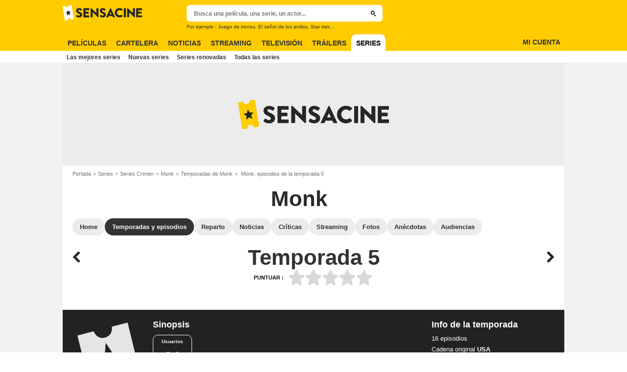

--- FILE ---
content_type: application/javascript; charset=utf-8
request_url: https://cdn.lib.getjan.io/library/sensacine.js
body_size: 21271
content:
window.jan = window.jan || {};
jan.config = jan.config || {};
jan.config.events = {"1":"pageview","2":"click","4":"video_content_play_25","6":"video_content_play_50","7":"video_content_play_75","8":"video_content_play_100","9":"impression-emergence","10":"click-emergence","11":"affiliate_link_click","13":"event_newsletter","15":"video_player_starts","18":"video_content_starts","19":"video_player_crash","20":"video_seek","21":"video_pause","22":"diapo_photo_display","23":"diapo_open_from_carousel_click","24":"diapo_open_from_header_click","25":"diapo_back_to_article_from_header_click","26":"social_share_click","27":"hp_teaser_click","28":"video_player_chrome_heavy_ad","29":"diapo_back_to_article_from_diapo_click","31":"ctc_click","32":"header_link_click","34":"ctc_impression","35":"custom","36":"video_content_play","37":"video_preroll","38":"link_bar_click","39":"emergence_click","41":"emergence_impression","42":"svod_organic_click","43":"svod_generic_button_click","44":"svod_generic_button_impression","45":"svod_premium_click","46":"svod_premium_impression","47":"meta_provider_click","48":"meta_provider_impression","49":"replay_organic_click","50":"replay_premium_click","51":"replay_premium_impression","52":"vod_generic_button_click","53":"vod_generic_button_impression","54":"dvd_buy_click","55":"vod_buy_click","56":"vod_rent_click","57":"internal_click","58":"accessibility_click","59":"eticketing_impression","60":"eticketing_click_left","61":"eticketing_click_button","62":"video_player_call_vast","63":"video_postroll","64":"video_postroll_play","65":"video_postroll_preview_overlay_appears","66":"showtimes_modal_open","67":"showtimes_button_click","68":"theater_technologies_click","69":"theater_technologies_impression","70":"theater_technologies_hover","71":"showtimes_widget_click","72":"showtimes_widget_impression","73":"vod_premium_click","74":"vod_premium_impression","75":"native_ad_click","76":"native_ad_impression","77":"external_click","78":"search_click","79":"social_action_click","80":"video_content_finish","81":"video_content_crash_details","82":"video_preroll_play_25","83":"video_preroll_starts","84":"video_preroll_play_50","85":"video_preroll_play_75","86":"video_preroll_finish","87":"video_preroll_skip","88":"video_preroll_crash_details","89":"video_preroll_click","90":"video_postroll_overlay_appears","91":"video_postroll_starts","92":"video_postroll_play_25","93":"video_postroll_play_50","94":"video_postroll_play_75","95":"video_postroll_finish","96":"video_postroll_preview_overlay_close","97":"video_postroll_empty","98":"video_postroll_overlay_click","99":"video_postroll_crash_details","100":"video_pub_allocine_native_starts","101":"video_pub_allocine_native_refresh","102":"video_pub_allocine_native_play_25","103":"video_pub_allocine_native_play_50","104":"video_pub_allocine_native_play_75","105":"video_pub_allocine_native_finish","106":"video_pub_allocine_native_crash_details","107":"login","108":"signin","109":"video_preroll_crash","110":"bottom_ads_impression","111":"video_native_ads_starts","112":"video_native_ads_refresh","113":"video_native_ads_play_25","114":"video_native_ads_play_50","115":"video_native_ads_play_75","116":"video_native_ads_finish","117":"video_native_ads_crash_details","118":"branded_navbar_click","119":"bp_product_outclick_click","120":"bp_product_inclick_click","121":"inline_view","122":"inline_click","123":"bp_product_outclick","124":"bp_product_inclick","125":"bp_pagelist_load","126":"bp_product_view","127":"bp_product_in_click","128":"bp_product_out_click","129":"content_click","130":"add_payment_info","131":"add_to_cart","132":"begin_checkout","133":"purchase","134":"page_premium_impression","135":"page_premium_click","137":"crm_click","138":"crm_view","139":"bottom_bar_click","140":"stat_model_load","141":"stat_brand_load","142":"fnac_banner_click","143":"fnac_banner_view","144":"modal_impression","145":"button_click"};
jan.config.site = {"admin":{"ga4":{"id":"G-C2RN7M51LY","active":true,"cookieFlags":null,"cookieDomain":null,"cookiePrefix":null,"cookieUpdate":true,"cookieExpires":null,"userProperties":[{"name":null,"value":null}],"triggerOnConsent":false,"allowGoogleSignals":true,"allowAdPersonalizationSignals":true},"customTrackingPixel":{"active":false,"baseUrl":null,"eventTypeKey":null,"samplingRate":100,"triggerOnConsent":true,"customDimensionKey":null,"encodeCustomDimension":true}},"events":[{"id":1,"ga4":{"type":"page_view","category":null,"isActive":true,"dimensions":["0a2f61e4-362e-4762-957a-bbde02c3b270","98a64851-704c-4b09-8c2a-7412a4d07d1f","f497ea21-928e-492a-95f7-ba2bc05bd4a9","92ced696-430b-4f7a-8439-5fc0a6117ece","35771081-9145-43fc-b385-7c316ff095ed","2403aa60-76cc-47bc-ae00-fcf9b83df480","81c48fe9-0a26-468a-aeda-e1fc6a716c0d","488e6e86-28cc-42ec-8360-f5e2b3a52cdd","eae93ca2-53af-4342-97a0-0e3e3918392e","197a1941-1c61-40b1-b249-4e24a19c15de","477ee78b-5cdf-4219-a21a-1828782bdf5c","4ba74a30-bc66-4532-b3e7-749b24280da7","078e92db-6b05-4202-9dba-8b764c4292a9","348626d7-e029-4e8e-89f5-00f9ede0ef7e","c7333cae-9018-4fd4-9891-54c953fe6dfe","667e7f68-4f6a-4d64-ab1a-a4bd0714719a","66baaa89-4840-4032-9094-157403cefd04","f018bb49-3c97-4754-a407-6f67c6a4395e","31a90d9c-71ad-40e1-9747-fb0b7595277f","4f164913-800c-4d98-b196-2265cb9bbbfb","d9052a69-734d-41d0-8eb1-8206db23a73b","ac635680-1308-43f9-bfdd-527aeb9cc0be","ef8fdf9b-df49-4c1b-90a5-7f0ebf40bb13","fecb6598-fa60-4550-8cff-aa371e378653","39d0ed40-f18e-4848-8e42-a718fb6181af","07697637-e674-4080-82e5-aab680f03f9c","70a5fee9-1cb6-4288-97f3-26f9db2b3a02","fc744888-5371-4a1d-b4c9-3636d975a57a","a0cb5f64-d76b-47f4-ba71-ca637320bce8","4df1816e-081d-4df4-b146-fb99fae7f791","d9c0453e-a057-4d4b-8f77-c61d0ec23de0","d3b6e1d7-d7a5-42c7-a735-804fe25f7c92","b1769d97-086b-4ea5-98bf-c2624bca9299","4fcb2306-4a90-44f9-ad14-753d725f6b49","c5b7a428-be09-40f7-ac64-2f3fe2c14afa","498bc52a-52b2-417e-8bd0-735ae353943f","e43b0a63-74ff-469f-9d9c-79817b3f7682","b755d14b-6a37-4bab-8d9e-f3c1b12eb5aa","5eae81ca-affd-462b-835f-2c4d207c7f9e","50f1e6a1-4394-4a27-b30c-06498b4cd228","5ab5b2fd-2e23-4f18-ba66-7e4c2eb5bc94","6924fb61-c653-43be-a94e-0f202731856a","2fc90858-c00a-487b-a86d-41ab8b6d35fc","6e248f94-86e1-4a03-81a5-2c9e1f89e7d0","3214d1fb-c3ad-4fbe-8b13-b6e7a373acb7","bcf5dea2-3228-4a91-bf97-fa3ce5ee1f2d","0c1bfa5d-3324-48d0-887f-2add136d73f6"],"subcategory":null,"c_dimensions":"","nonInteraction":false},"isActive":true,"customTrackingPixel":{"name":"pageview","isActive":false,"dimensions":[],"c_dimensions":null}},{"id":31,"ga4":{"type":"ctc_click","category":"'click_in_content'","isActive":true,"dimensions":["197a1941-1c61-40b1-b249-4e24a19c15de","667e7f68-4f6a-4d64-ab1a-a4bd0714719a","3214d1fb-c3ad-4fbe-8b13-b6e7a373acb7","d91c4b3d-c953-4316-ae95-5c4fe8785e19","00ec26b7-c3ce-4830-9489-ec51b020f155","c8875ba4-515b-4e15-97da-adcc2761d463","44e5c3e3-f9e9-4790-857f-d0f0ab6fa5ca","44700d38-868a-43ff-bc6d-72388bca75f9","79537fb5-b319-4b90-a25e-68bcc96b5a7d","0b842ae3-4e9e-40d9-976a-f8d5a73b2aea"],"subcategory":null,"c_dimensions":"","nonInteraction":false},"isActive":true,"customTrackingPixel":{"name":"ctc_click","isActive":false,"dimensions":[],"c_dimensions":null}},{"id":39,"ga4":{"type":"emergence_click","category":null,"isActive":true,"dimensions":["77cda1d1-a6bc-46c1-9f13-56beee60bd84","2521a84d-f025-4043-8d36-4f726d18a6a8","5a9132fe-cfbd-4fd7-90ba-ad4f1c4276af","e206bae5-5d3e-4dff-9d73-c6524885da53","197a1941-1c61-40b1-b249-4e24a19c15de","8a5cb2e8-5527-4a3c-9bb1-afb3b553b4f5","30e29baa-4c40-42cd-9bba-2f568f025e2b","e828ffb0-70c4-49a5-8688-3dd5cfc657c8"],"subcategory":null,"c_dimensions":"","nonInteraction":false},"isActive":true,"customTrackingPixel":{"name":"emergence_click","isActive":false,"dimensions":[],"c_dimensions":null}},{"id":41,"ga4":{"type":"emergence_impression","category":"'impression'","isActive":true,"dimensions":["77cda1d1-a6bc-46c1-9f13-56beee60bd84","2521a84d-f025-4043-8d36-4f726d18a6a8","5a9132fe-cfbd-4fd7-90ba-ad4f1c4276af","e206bae5-5d3e-4dff-9d73-c6524885da53","197a1941-1c61-40b1-b249-4e24a19c15de","8a5cb2e8-5527-4a3c-9bb1-afb3b553b4f5","30e29baa-4c40-42cd-9bba-2f568f025e2b","e828ffb0-70c4-49a5-8688-3dd5cfc657c8"],"subcategory":null,"c_dimensions":"","nonInteraction":true},"isActive":true,"customTrackingPixel":{"name":"emergence_impression","isActive":false,"dimensions":[],"c_dimensions":null}},{"id":42,"ga4":{"type":"svod_organic_click","category":"'click'","isActive":true,"dimensions":["477ee78b-5cdf-4219-a21a-1828782bdf5c","8a5cb2e8-5527-4a3c-9bb1-afb3b553b4f5","197a1941-1c61-40b1-b249-4e24a19c15de","30e29baa-4c40-42cd-9bba-2f568f025e2b"],"subcategory":null,"c_dimensions":"","nonInteraction":false},"isActive":true,"customTrackingPixel":{"name":"svod_organic_click","isActive":false,"dimensions":[],"c_dimensions":null}},{"id":43,"ga4":{"type":"svod_generic_button_click","category":"'click'","isActive":true,"dimensions":["8a5cb2e8-5527-4a3c-9bb1-afb3b553b4f5","197a1941-1c61-40b1-b249-4e24a19c15de","30e29baa-4c40-42cd-9bba-2f568f025e2b"],"subcategory":null,"c_dimensions":"","nonInteraction":false},"isActive":true,"customTrackingPixel":{"name":"svod_generic_button_click","isActive":false,"dimensions":[],"c_dimensions":null}},{"id":44,"ga4":{"type":"svod_generic_button_impression","category":"'impression'","isActive":true,"dimensions":["8a5cb2e8-5527-4a3c-9bb1-afb3b553b4f5","197a1941-1c61-40b1-b249-4e24a19c15de","30e29baa-4c40-42cd-9bba-2f568f025e2b"],"subcategory":null,"c_dimensions":"","nonInteraction":true},"isActive":true,"customTrackingPixel":{"name":"svod_generic_button_impression","isActive":false,"dimensions":[],"c_dimensions":null}},{"id":45,"ga4":{"type":"svod_premium_click","category":"'click'","isActive":true,"dimensions":["477ee78b-5cdf-4219-a21a-1828782bdf5c","8a5cb2e8-5527-4a3c-9bb1-afb3b553b4f5","30e29baa-4c40-42cd-9bba-2f568f025e2b","197a1941-1c61-40b1-b249-4e24a19c15de"],"subcategory":null,"c_dimensions":"","nonInteraction":false},"isActive":true,"customTrackingPixel":{"name":"svod_premium_click","isActive":false,"dimensions":[],"c_dimensions":null}},{"id":46,"ga4":{"type":"svod_premium_impression","category":"'impression'","isActive":true,"dimensions":["477ee78b-5cdf-4219-a21a-1828782bdf5c","8a5cb2e8-5527-4a3c-9bb1-afb3b553b4f5","30e29baa-4c40-42cd-9bba-2f568f025e2b","197a1941-1c61-40b1-b249-4e24a19c15de"],"subcategory":null,"c_dimensions":"","nonInteraction":true},"isActive":true,"customTrackingPixel":{"name":"svod_premium_impression","isActive":false,"dimensions":[],"c_dimensions":null}},{"id":47,"ga4":{"type":"meta_provider_click","category":"'click'","isActive":true,"dimensions":["477ee78b-5cdf-4219-a21a-1828782bdf5c","8a5cb2e8-5527-4a3c-9bb1-afb3b553b4f5","30e29baa-4c40-42cd-9bba-2f568f025e2b","197a1941-1c61-40b1-b249-4e24a19c15de","1c86a215-223a-496d-8370-e69f043533a4"],"subcategory":null,"c_dimensions":"","nonInteraction":false},"isActive":true,"customTrackingPixel":{"name":"meta_provider_click","isActive":false,"dimensions":[],"c_dimensions":null}},{"id":48,"ga4":{"type":"meta_provider_impression","category":"'impression'","isActive":true,"dimensions":["477ee78b-5cdf-4219-a21a-1828782bdf5c","8a5cb2e8-5527-4a3c-9bb1-afb3b553b4f5","30e29baa-4c40-42cd-9bba-2f568f025e2b","197a1941-1c61-40b1-b249-4e24a19c15de","1c86a215-223a-496d-8370-e69f043533a4"],"subcategory":null,"c_dimensions":"","nonInteraction":true},"isActive":true,"customTrackingPixel":{"name":"meta_provider_impression","isActive":false,"dimensions":[],"c_dimensions":null}},{"id":57,"ga4":{"type":"internal_click","category":"'click'","isActive":true,"dimensions":["e044fdeb-8873-4c03-96b0-37261a2e0d5d","197a1941-1c61-40b1-b249-4e24a19c15de","8a5cb2e8-5527-4a3c-9bb1-afb3b553b4f5","f7356fea-47e2-4d84-83db-cfc03e53f7c9","ee78bc89-ccc0-457e-a8bf-64315848c0a4","ad5bb337-0862-4c9a-a57a-c78cdc6ed247","f06519ee-31ec-4038-ae93-42363e5602a7","12bd6361-97df-43ae-94a4-002b2b7e41de","30e29baa-4c40-42cd-9bba-2f568f025e2b"],"subcategory":null,"c_dimensions":"","nonInteraction":false},"isActive":true,"customTrackingPixel":{"name":"internal_click","isActive":false,"dimensions":[],"c_dimensions":null}},{"id":60,"ga4":{"type":"eticketing_click_left","category":"'click'","isActive":true,"dimensions":["77cda1d1-a6bc-46c1-9f13-56beee60bd84","2521a84d-f025-4043-8d36-4f726d18a6a8","5a9132fe-cfbd-4fd7-90ba-ad4f1c4276af","e206bae5-5d3e-4dff-9d73-c6524885da53","8a5cb2e8-5527-4a3c-9bb1-afb3b553b4f5","ca472eb4-5b29-4575-8a09-60efbcbbec31","b755d14b-6a37-4bab-8d9e-f3c1b12eb5aa","4df1816e-081d-4df4-b146-fb99fae7f791","b1769d97-086b-4ea5-98bf-c2624bca9299","f06519ee-31ec-4038-ae93-42363e5602a7","1cc886e6-57ae-4dd1-8226-c57e7701e127","197a1941-1c61-40b1-b249-4e24a19c15de"],"subcategory":null,"c_dimensions":"","nonInteraction":false},"isActive":true,"customTrackingPixel":{"name":"eticketing_click_left","isActive":false,"dimensions":[],"c_dimensions":null}},{"id":61,"ga4":{"type":"eticketing_click_button","category":"'click'","isActive":true,"dimensions":["77cda1d1-a6bc-46c1-9f13-56beee60bd84","2521a84d-f025-4043-8d36-4f726d18a6a8","5a9132fe-cfbd-4fd7-90ba-ad4f1c4276af","e206bae5-5d3e-4dff-9d73-c6524885da53","8a5cb2e8-5527-4a3c-9bb1-afb3b553b4f5","ca472eb4-5b29-4575-8a09-60efbcbbec31","b755d14b-6a37-4bab-8d9e-f3c1b12eb5aa","4df1816e-081d-4df4-b146-fb99fae7f791","b1769d97-086b-4ea5-98bf-c2624bca9299","f06519ee-31ec-4038-ae93-42363e5602a7","1cc886e6-57ae-4dd1-8226-c57e7701e127","197a1941-1c61-40b1-b249-4e24a19c15de"],"subcategory":null,"c_dimensions":"","nonInteraction":false},"isActive":true,"customTrackingPixel":{"name":"eticketing_click_button","isActive":false,"dimensions":[],"c_dimensions":null}},{"id":59,"ga4":{"type":"eticketing_impression","category":"'impression'","isActive":true,"dimensions":["77cda1d1-a6bc-46c1-9f13-56beee60bd84","2521a84d-f025-4043-8d36-4f726d18a6a8","5a9132fe-cfbd-4fd7-90ba-ad4f1c4276af","e206bae5-5d3e-4dff-9d73-c6524885da53","8a5cb2e8-5527-4a3c-9bb1-afb3b553b4f5","ca472eb4-5b29-4575-8a09-60efbcbbec31","b755d14b-6a37-4bab-8d9e-f3c1b12eb5aa","4df1816e-081d-4df4-b146-fb99fae7f791","b1769d97-086b-4ea5-98bf-c2624bca9299","f06519ee-31ec-4038-ae93-42363e5602a7","1cc886e6-57ae-4dd1-8226-c57e7701e127","197a1941-1c61-40b1-b249-4e24a19c15de"],"subcategory":null,"c_dimensions":"","nonInteraction":true},"isActive":true,"customTrackingPixel":{"name":"eticketing_impression","isActive":false,"dimensions":[],"c_dimensions":null}},{"id":15,"ga4":{"type":"video_player_starts","category":"'video_player'","isActive":true,"dimensions":["d4b74b8c-bb6c-4cc9-bc23-73aa3d23036c","38ceac84-e48e-4e01-b0ae-451743baa7ba","16a3e4f0-1485-4bf7-b500-af30e51f5d37","afd07b8f-8bf4-4bb3-878a-7e3b7f28ac34","5e99d5f1-b19c-4bc1-bd41-94762ac88887","bf43b82b-c2da-4eba-b9ab-fc532d7623e7","36c2d4d8-8cf7-4357-b727-5c127bbbcda7","1dc86b0d-382f-4c1d-862f-dff9c84290ae","4db4e9c9-3d1e-473d-ade0-94d7bb081de2","126a26af-cae4-43b3-831b-581b8f862680","3214d1fb-c3ad-4fbe-8b13-b6e7a373acb7","a1b16e6e-4d31-45a3-87b6-2fdf70ab29ff","b111b4b5-6fc2-4168-b443-345fd33309c3","197a1941-1c61-40b1-b249-4e24a19c15de"],"subcategory":"'starts'","c_dimensions":"","nonInteraction":false},"isActive":true,"customTrackingPixel":{"name":"video_player_starts","isActive":false,"dimensions":[],"c_dimensions":null}},{"id":62,"ga4":{"type":"video_player_call_vast","category":"'video_player'","isActive":true,"dimensions":["d4b74b8c-bb6c-4cc9-bc23-73aa3d23036c","38ceac84-e48e-4e01-b0ae-451743baa7ba","16a3e4f0-1485-4bf7-b500-af30e51f5d37","afd07b8f-8bf4-4bb3-878a-7e3b7f28ac34","5e99d5f1-b19c-4bc1-bd41-94762ac88887","bf43b82b-c2da-4eba-b9ab-fc532d7623e7","36c2d4d8-8cf7-4357-b727-5c127bbbcda7","1dc86b0d-382f-4c1d-862f-dff9c84290ae","4db4e9c9-3d1e-473d-ade0-94d7bb081de2","126a26af-cae4-43b3-831b-581b8f862680","3214d1fb-c3ad-4fbe-8b13-b6e7a373acb7","a1b16e6e-4d31-45a3-87b6-2fdf70ab29ff","b111b4b5-6fc2-4168-b443-345fd33309c3","197a1941-1c61-40b1-b249-4e24a19c15de"],"subcategory":"'call_vast'","c_dimensions":"","nonInteraction":true},"isActive":true,"customTrackingPixel":{"name":"video_player_call_vast","isActive":false,"dimensions":[],"c_dimensions":null}},{"id":18,"ga4":{"type":"video_content_starts","category":"'video_content'","isActive":true,"dimensions":["38ceac84-e48e-4e01-b0ae-451743baa7ba","16a3e4f0-1485-4bf7-b500-af30e51f5d37","afd07b8f-8bf4-4bb3-878a-7e3b7f28ac34","5e99d5f1-b19c-4bc1-bd41-94762ac88887","bf43b82b-c2da-4eba-b9ab-fc532d7623e7","36c2d4d8-8cf7-4357-b727-5c127bbbcda7","1dc86b0d-382f-4c1d-862f-dff9c84290ae","4db4e9c9-3d1e-473d-ade0-94d7bb081de2","197a1941-1c61-40b1-b249-4e24a19c15de","126a26af-cae4-43b3-831b-581b8f862680","3214d1fb-c3ad-4fbe-8b13-b6e7a373acb7","b111b4b5-6fc2-4168-b443-345fd33309c3","a1b16e6e-4d31-45a3-87b6-2fdf70ab29ff"],"subcategory":"'starts'","c_dimensions":"","nonInteraction":false},"isActive":true,"customTrackingPixel":{"name":"video_content_starts","isActive":false,"dimensions":[],"c_dimensions":null}},{"id":4,"ga4":{"type":"video_content_play_25","category":"'video_content'","isActive":true,"dimensions":["38ceac84-e48e-4e01-b0ae-451743baa7ba","16a3e4f0-1485-4bf7-b500-af30e51f5d37","afd07b8f-8bf4-4bb3-878a-7e3b7f28ac34","5e99d5f1-b19c-4bc1-bd41-94762ac88887","bf43b82b-c2da-4eba-b9ab-fc532d7623e7","36c2d4d8-8cf7-4357-b727-5c127bbbcda7","1dc86b0d-382f-4c1d-862f-dff9c84290ae","4db4e9c9-3d1e-473d-ade0-94d7bb081de2","197a1941-1c61-40b1-b249-4e24a19c15de","126a26af-cae4-43b3-831b-581b8f862680","3214d1fb-c3ad-4fbe-8b13-b6e7a373acb7","b111b4b5-6fc2-4168-b443-345fd33309c3","a1b16e6e-4d31-45a3-87b6-2fdf70ab29ff"],"subcategory":"'play_25'","c_dimensions":"","nonInteraction":true},"isActive":true,"customTrackingPixel":{"name":"video_content_play_25","isActive":false,"dimensions":[],"c_dimensions":null}},{"id":65,"ga4":{"type":"video_postroll_preview_overlay_appears","category":"'video_postroll'","isActive":true,"dimensions":["38ceac84-e48e-4e01-b0ae-451743baa7ba","16a3e4f0-1485-4bf7-b500-af30e51f5d37","afd07b8f-8bf4-4bb3-878a-7e3b7f28ac34","5e99d5f1-b19c-4bc1-bd41-94762ac88887","bf43b82b-c2da-4eba-b9ab-fc532d7623e7","36c2d4d8-8cf7-4357-b727-5c127bbbcda7","1dc86b0d-382f-4c1d-862f-dff9c84290ae","4db4e9c9-3d1e-473d-ade0-94d7bb081de2","197a1941-1c61-40b1-b249-4e24a19c15de","b111b4b5-6fc2-4168-b443-345fd33309c3","a1b16e6e-4d31-45a3-87b6-2fdf70ab29ff"],"subcategory":"'preview_overlay_appears'","c_dimensions":"","nonInteraction":true},"isActive":true,"customTrackingPixel":{"name":"video_postroll_preview_overlay_appears","isActive":false,"dimensions":[],"c_dimensions":null}},{"id":66,"ga4":{"type":"showtimes_modal_open","category":"'click'","isActive":true,"dimensions":["ef8fdf9b-df49-4c1b-90a5-7f0ebf40bb13","488e6e86-28cc-42ec-8360-f5e2b3a52cdd","8a5cb2e8-5527-4a3c-9bb1-afb3b553b4f5","e43b0a63-74ff-469f-9d9c-79817b3f7682","d9c0453e-a057-4d4b-8f77-c61d0ec23de0","d3b6e1d7-d7a5-42c7-a735-804fe25f7c92","f06519ee-31ec-4038-ae93-42363e5602a7","b755d14b-6a37-4bab-8d9e-f3c1b12eb5aa","4df1816e-081d-4df4-b146-fb99fae7f791","b1769d97-086b-4ea5-98bf-c2624bca9299","4fcb2306-4a90-44f9-ad14-753d725f6b49","6e248f94-86e1-4a03-81a5-2c9e1f89e7d0","ca472eb4-5b29-4575-8a09-60efbcbbec31","197a1941-1c61-40b1-b249-4e24a19c15de","02fa95f0-80f3-4bb2-b431-13e4b693970f","dacf62c0-6918-41c4-aaf1-48672dc4abc5","c0b59a78-f2e5-4ccd-936c-9d4f663ea15f"],"subcategory":null,"c_dimensions":"","nonInteraction":false},"isActive":true,"customTrackingPixel":{"name":"showtimes_modal_open","isActive":false,"dimensions":[],"c_dimensions":null}},{"id":67,"ga4":{"type":"showtimes_button_click","category":"'click'","isActive":true,"dimensions":["ef8fdf9b-df49-4c1b-90a5-7f0ebf40bb13","488e6e86-28cc-42ec-8360-f5e2b3a52cdd","8a5cb2e8-5527-4a3c-9bb1-afb3b553b4f5","d9c0453e-a057-4d4b-8f77-c61d0ec23de0","d3b6e1d7-d7a5-42c7-a735-804fe25f7c92","f06519ee-31ec-4038-ae93-42363e5602a7","b755d14b-6a37-4bab-8d9e-f3c1b12eb5aa","4df1816e-081d-4df4-b146-fb99fae7f791","b1769d97-086b-4ea5-98bf-c2624bca9299","4fcb2306-4a90-44f9-ad14-753d725f6b49","6e248f94-86e1-4a03-81a5-2c9e1f89e7d0","c0b59a78-f2e5-4ccd-936c-9d4f663ea15f","02fa95f0-80f3-4bb2-b431-13e4b693970f","dacf62c0-6918-41c4-aaf1-48672dc4abc5","ca472eb4-5b29-4575-8a09-60efbcbbec31","197a1941-1c61-40b1-b249-4e24a19c15de","e43b0a63-74ff-469f-9d9c-79817b3f7682"],"subcategory":null,"c_dimensions":"","nonInteraction":false},"isActive":true,"customTrackingPixel":{"name":"showtimes_button_click","isActive":false,"dimensions":[],"c_dimensions":null}},{"id":71,"ga4":{"type":"showtimes_widget_click","category":"'click'","isActive":true,"dimensions":["8a5cb2e8-5527-4a3c-9bb1-afb3b553b4f5","197a1941-1c61-40b1-b249-4e24a19c15de","667e7f68-4f6a-4d64-ab1a-a4bd0714719a"],"subcategory":null,"c_dimensions":"","nonInteraction":false},"isActive":true,"customTrackingPixel":{"name":"showtimes_widget_click","isActive":false,"dimensions":[],"c_dimensions":null}},{"id":72,"ga4":{"type":"showtimes_widget_impression","category":"'impression'","isActive":true,"dimensions":["8a5cb2e8-5527-4a3c-9bb1-afb3b553b4f5","197a1941-1c61-40b1-b249-4e24a19c15de","667e7f68-4f6a-4d64-ab1a-a4bd0714719a"],"subcategory":null,"c_dimensions":"","nonInteraction":true},"isActive":true,"customTrackingPixel":{"name":"showtimes_widget_impression","isActive":false,"dimensions":[],"c_dimensions":null}},{"id":78,"ga4":{"type":"search_click","category":"'click'","isActive":true,"dimensions":["c5d265f3-7db0-417b-bd66-c2c8be00f184","3cdb9638-da9a-4ac8-bda5-1958d4c67146","a4766d52-9822-439e-9f00-8d52ac87a392","12bd6361-97df-43ae-94a4-002b2b7e41de","8a5cb2e8-5527-4a3c-9bb1-afb3b553b4f5","30e29baa-4c40-42cd-9bba-2f568f025e2b","f06519ee-31ec-4038-ae93-42363e5602a7"],"subcategory":null,"c_dimensions":"","nonInteraction":false},"isActive":true,"customTrackingPixel":{"name":"search_click","isActive":false,"dimensions":[],"c_dimensions":null}},{"id":6,"ga4":{"type":"video_content_play_50","category":"'video_content'","isActive":true,"dimensions":["38ceac84-e48e-4e01-b0ae-451743baa7ba","16a3e4f0-1485-4bf7-b500-af30e51f5d37","afd07b8f-8bf4-4bb3-878a-7e3b7f28ac34","5e99d5f1-b19c-4bc1-bd41-94762ac88887","bf43b82b-c2da-4eba-b9ab-fc532d7623e7","36c2d4d8-8cf7-4357-b727-5c127bbbcda7","1dc86b0d-382f-4c1d-862f-dff9c84290ae","4db4e9c9-3d1e-473d-ade0-94d7bb081de2","197a1941-1c61-40b1-b249-4e24a19c15de","126a26af-cae4-43b3-831b-581b8f862680","3214d1fb-c3ad-4fbe-8b13-b6e7a373acb7","b111b4b5-6fc2-4168-b443-345fd33309c3","a1b16e6e-4d31-45a3-87b6-2fdf70ab29ff"],"subcategory":"'play_50'","c_dimensions":"","nonInteraction":true},"isActive":true,"customTrackingPixel":{"name":"video_content_play_50","isActive":false,"dimensions":[],"c_dimensions":null}},{"id":7,"ga4":{"type":"video_content_play_75","category":"'video_content'","isActive":true,"dimensions":["38ceac84-e48e-4e01-b0ae-451743baa7ba","16a3e4f0-1485-4bf7-b500-af30e51f5d37","afd07b8f-8bf4-4bb3-878a-7e3b7f28ac34","5e99d5f1-b19c-4bc1-bd41-94762ac88887","bf43b82b-c2da-4eba-b9ab-fc532d7623e7","36c2d4d8-8cf7-4357-b727-5c127bbbcda7","1dc86b0d-382f-4c1d-862f-dff9c84290ae","4db4e9c9-3d1e-473d-ade0-94d7bb081de2","197a1941-1c61-40b1-b249-4e24a19c15de","126a26af-cae4-43b3-831b-581b8f862680","3214d1fb-c3ad-4fbe-8b13-b6e7a373acb7","b111b4b5-6fc2-4168-b443-345fd33309c3","a1b16e6e-4d31-45a3-87b6-2fdf70ab29ff"],"subcategory":"'play_75'","c_dimensions":"","nonInteraction":true},"isActive":true,"customTrackingPixel":{"name":"video_content_play_75","isActive":false,"dimensions":[],"c_dimensions":null}},{"id":80,"ga4":{"type":"video_content_finish","category":"'video_content'","isActive":true,"dimensions":["38ceac84-e48e-4e01-b0ae-451743baa7ba","16a3e4f0-1485-4bf7-b500-af30e51f5d37","afd07b8f-8bf4-4bb3-878a-7e3b7f28ac34","5e99d5f1-b19c-4bc1-bd41-94762ac88887","bf43b82b-c2da-4eba-b9ab-fc532d7623e7","36c2d4d8-8cf7-4357-b727-5c127bbbcda7","1dc86b0d-382f-4c1d-862f-dff9c84290ae","4db4e9c9-3d1e-473d-ade0-94d7bb081de2","197a1941-1c61-40b1-b249-4e24a19c15de","126a26af-cae4-43b3-831b-581b8f862680","3214d1fb-c3ad-4fbe-8b13-b6e7a373acb7","b111b4b5-6fc2-4168-b443-345fd33309c3","a1b16e6e-4d31-45a3-87b6-2fdf70ab29ff"],"subcategory":"'finish'","c_dimensions":"","nonInteraction":true},"isActive":true,"customTrackingPixel":{"name":"video_content_finish","isActive":false,"dimensions":[],"c_dimensions":null}},{"id":81,"ga4":{"type":"video_content_crash_details","category":"'video_content'","isActive":true,"dimensions":["38ceac84-e48e-4e01-b0ae-451743baa7ba","16a3e4f0-1485-4bf7-b500-af30e51f5d37","afd07b8f-8bf4-4bb3-878a-7e3b7f28ac34","5e99d5f1-b19c-4bc1-bd41-94762ac88887","bf43b82b-c2da-4eba-b9ab-fc532d7623e7","36c2d4d8-8cf7-4357-b727-5c127bbbcda7","1dc86b0d-382f-4c1d-862f-dff9c84290ae","4db4e9c9-3d1e-473d-ade0-94d7bb081de2","197a1941-1c61-40b1-b249-4e24a19c15de","126a26af-cae4-43b3-831b-581b8f862680","3214d1fb-c3ad-4fbe-8b13-b6e7a373acb7","ad5bb337-0862-4c9a-a57a-c78cdc6ed247","b111b4b5-6fc2-4168-b443-345fd33309c3","a1b16e6e-4d31-45a3-87b6-2fdf70ab29ff"],"subcategory":"'crash_detail'","c_dimensions":"","nonInteraction":true},"isActive":true,"customTrackingPixel":{"name":"video_content_crash_details","isActive":false,"dimensions":[],"c_dimensions":null}},{"id":83,"ga4":{"type":"video_preroll_starts","category":"'video_preroll'","isActive":true,"dimensions":["38ceac84-e48e-4e01-b0ae-451743baa7ba","16a3e4f0-1485-4bf7-b500-af30e51f5d37","afd07b8f-8bf4-4bb3-878a-7e3b7f28ac34","5e99d5f1-b19c-4bc1-bd41-94762ac88887","bf43b82b-c2da-4eba-b9ab-fc532d7623e7","36c2d4d8-8cf7-4357-b727-5c127bbbcda7","1dc86b0d-382f-4c1d-862f-dff9c84290ae","4db4e9c9-3d1e-473d-ade0-94d7bb081de2","197a1941-1c61-40b1-b249-4e24a19c15de"],"subcategory":"'starts'","c_dimensions":"","nonInteraction":true},"isActive":true,"customTrackingPixel":{"name":"video_preroll_starts","isActive":false,"dimensions":[],"c_dimensions":null}},{"id":82,"ga4":{"type":"video_preroll_play_25","category":"'video_preroll'","isActive":true,"dimensions":["38ceac84-e48e-4e01-b0ae-451743baa7ba","16a3e4f0-1485-4bf7-b500-af30e51f5d37","afd07b8f-8bf4-4bb3-878a-7e3b7f28ac34","5e99d5f1-b19c-4bc1-bd41-94762ac88887","bf43b82b-c2da-4eba-b9ab-fc532d7623e7","36c2d4d8-8cf7-4357-b727-5c127bbbcda7","1dc86b0d-382f-4c1d-862f-dff9c84290ae","4db4e9c9-3d1e-473d-ade0-94d7bb081de2","197a1941-1c61-40b1-b249-4e24a19c15de"],"subcategory":"'play_25'","c_dimensions":"","nonInteraction":true},"isActive":true,"customTrackingPixel":{"name":"video_preroll_play_25","isActive":false,"dimensions":[],"c_dimensions":null}},{"id":84,"ga4":{"type":"video_preroll_play_50","category":"'video_preroll'","isActive":true,"dimensions":["38ceac84-e48e-4e01-b0ae-451743baa7ba","16a3e4f0-1485-4bf7-b500-af30e51f5d37","afd07b8f-8bf4-4bb3-878a-7e3b7f28ac34","5e99d5f1-b19c-4bc1-bd41-94762ac88887","bf43b82b-c2da-4eba-b9ab-fc532d7623e7","36c2d4d8-8cf7-4357-b727-5c127bbbcda7","1dc86b0d-382f-4c1d-862f-dff9c84290ae","4db4e9c9-3d1e-473d-ade0-94d7bb081de2","197a1941-1c61-40b1-b249-4e24a19c15de"],"subcategory":"'play_50'","c_dimensions":"","nonInteraction":true},"isActive":true,"customTrackingPixel":{"name":"video_preroll_play_50","isActive":false,"dimensions":[],"c_dimensions":null}},{"id":85,"ga4":{"type":"video_preroll_play_75","category":"'video_preroll'","isActive":true,"dimensions":["38ceac84-e48e-4e01-b0ae-451743baa7ba","16a3e4f0-1485-4bf7-b500-af30e51f5d37","afd07b8f-8bf4-4bb3-878a-7e3b7f28ac34","5e99d5f1-b19c-4bc1-bd41-94762ac88887","bf43b82b-c2da-4eba-b9ab-fc532d7623e7","36c2d4d8-8cf7-4357-b727-5c127bbbcda7","1dc86b0d-382f-4c1d-862f-dff9c84290ae","4db4e9c9-3d1e-473d-ade0-94d7bb081de2","197a1941-1c61-40b1-b249-4e24a19c15de"],"subcategory":"'play_75'","c_dimensions":"","nonInteraction":true},"isActive":true,"customTrackingPixel":{"name":"video_preroll_play_75","isActive":false,"dimensions":[],"c_dimensions":null}},{"id":86,"ga4":{"type":"video_preroll_finish","category":"'video_preroll'","isActive":true,"dimensions":["38ceac84-e48e-4e01-b0ae-451743baa7ba","16a3e4f0-1485-4bf7-b500-af30e51f5d37","afd07b8f-8bf4-4bb3-878a-7e3b7f28ac34","5e99d5f1-b19c-4bc1-bd41-94762ac88887","bf43b82b-c2da-4eba-b9ab-fc532d7623e7","36c2d4d8-8cf7-4357-b727-5c127bbbcda7","1dc86b0d-382f-4c1d-862f-dff9c84290ae","4db4e9c9-3d1e-473d-ade0-94d7bb081de2","197a1941-1c61-40b1-b249-4e24a19c15de"],"subcategory":"'finish'","c_dimensions":"","nonInteraction":true},"isActive":true,"customTrackingPixel":{"name":"video_preroll_finish","isActive":false,"dimensions":[],"c_dimensions":null}},{"id":87,"ga4":{"type":"video_preroll_skip","category":"'video_preroll'","isActive":true,"dimensions":["38ceac84-e48e-4e01-b0ae-451743baa7ba","16a3e4f0-1485-4bf7-b500-af30e51f5d37","afd07b8f-8bf4-4bb3-878a-7e3b7f28ac34","5e99d5f1-b19c-4bc1-bd41-94762ac88887","bf43b82b-c2da-4eba-b9ab-fc532d7623e7","36c2d4d8-8cf7-4357-b727-5c127bbbcda7","1dc86b0d-382f-4c1d-862f-dff9c84290ae","4db4e9c9-3d1e-473d-ade0-94d7bb081de2","197a1941-1c61-40b1-b249-4e24a19c15de"],"subcategory":"'skip'","c_dimensions":"","nonInteraction":false},"isActive":true,"customTrackingPixel":{"name":"video_preroll_skip","isActive":false,"dimensions":[],"c_dimensions":null}},{"id":88,"ga4":{"type":"video_preroll_crash_details","category":"'video_preroll'","isActive":true,"dimensions":["38ceac84-e48e-4e01-b0ae-451743baa7ba","16a3e4f0-1485-4bf7-b500-af30e51f5d37","afd07b8f-8bf4-4bb3-878a-7e3b7f28ac34","5e99d5f1-b19c-4bc1-bd41-94762ac88887","bf43b82b-c2da-4eba-b9ab-fc532d7623e7","36c2d4d8-8cf7-4357-b727-5c127bbbcda7","1dc86b0d-382f-4c1d-862f-dff9c84290ae","4db4e9c9-3d1e-473d-ade0-94d7bb081de2","197a1941-1c61-40b1-b249-4e24a19c15de","ad5bb337-0862-4c9a-a57a-c78cdc6ed247"],"subcategory":"'crash_detail'","c_dimensions":"","nonInteraction":true},"isActive":true,"customTrackingPixel":{"name":"video_preroll_crash_details","isActive":false,"dimensions":[],"c_dimensions":null}},{"id":89,"ga4":{"type":"video_preroll_click","category":"'video_preroll'","isActive":true,"dimensions":["38ceac84-e48e-4e01-b0ae-451743baa7ba","16a3e4f0-1485-4bf7-b500-af30e51f5d37","afd07b8f-8bf4-4bb3-878a-7e3b7f28ac34","5e99d5f1-b19c-4bc1-bd41-94762ac88887","bf43b82b-c2da-4eba-b9ab-fc532d7623e7","36c2d4d8-8cf7-4357-b727-5c127bbbcda7","1dc86b0d-382f-4c1d-862f-dff9c84290ae","4db4e9c9-3d1e-473d-ade0-94d7bb081de2","197a1941-1c61-40b1-b249-4e24a19c15de"],"subcategory":"'click'","c_dimensions":"","nonInteraction":false},"isActive":true,"customTrackingPixel":{"name":"video_preroll_click","isActive":false,"dimensions":[],"c_dimensions":null}},{"id":90,"ga4":{"type":"video_postroll_overlay_appears","category":"'video_postroll'","isActive":true,"dimensions":["38ceac84-e48e-4e01-b0ae-451743baa7ba","16a3e4f0-1485-4bf7-b500-af30e51f5d37","afd07b8f-8bf4-4bb3-878a-7e3b7f28ac34","5e99d5f1-b19c-4bc1-bd41-94762ac88887","bf43b82b-c2da-4eba-b9ab-fc532d7623e7","36c2d4d8-8cf7-4357-b727-5c127bbbcda7","1dc86b0d-382f-4c1d-862f-dff9c84290ae","4db4e9c9-3d1e-473d-ade0-94d7bb081de2","197a1941-1c61-40b1-b249-4e24a19c15de","b111b4b5-6fc2-4168-b443-345fd33309c3","a1b16e6e-4d31-45a3-87b6-2fdf70ab29ff"],"subcategory":"'overlay_appears'","c_dimensions":"","nonInteraction":true},"isActive":true,"customTrackingPixel":{"name":"video_postroll_overlay_appears","isActive":false,"dimensions":[],"c_dimensions":null}},{"id":91,"ga4":{"type":"video_postroll_starts","category":"'video_postroll'","isActive":true,"dimensions":["38ceac84-e48e-4e01-b0ae-451743baa7ba","16a3e4f0-1485-4bf7-b500-af30e51f5d37","afd07b8f-8bf4-4bb3-878a-7e3b7f28ac34","5e99d5f1-b19c-4bc1-bd41-94762ac88887","bf43b82b-c2da-4eba-b9ab-fc532d7623e7","36c2d4d8-8cf7-4357-b727-5c127bbbcda7","1dc86b0d-382f-4c1d-862f-dff9c84290ae","4db4e9c9-3d1e-473d-ade0-94d7bb081de2","197a1941-1c61-40b1-b249-4e24a19c15de","b111b4b5-6fc2-4168-b443-345fd33309c3","a1b16e6e-4d31-45a3-87b6-2fdf70ab29ff"],"subcategory":"'starts'","c_dimensions":"","nonInteraction":true},"isActive":true,"customTrackingPixel":{"name":"video_postroll_starts","isActive":false,"dimensions":[],"c_dimensions":null}},{"id":92,"ga4":{"type":"video_postroll_play_25","category":"'video_postroll'","isActive":true,"dimensions":["38ceac84-e48e-4e01-b0ae-451743baa7ba","16a3e4f0-1485-4bf7-b500-af30e51f5d37","afd07b8f-8bf4-4bb3-878a-7e3b7f28ac34","5e99d5f1-b19c-4bc1-bd41-94762ac88887","bf43b82b-c2da-4eba-b9ab-fc532d7623e7","36c2d4d8-8cf7-4357-b727-5c127bbbcda7","1dc86b0d-382f-4c1d-862f-dff9c84290ae","4db4e9c9-3d1e-473d-ade0-94d7bb081de2","197a1941-1c61-40b1-b249-4e24a19c15de","b111b4b5-6fc2-4168-b443-345fd33309c3","a1b16e6e-4d31-45a3-87b6-2fdf70ab29ff"],"subcategory":"'play_25'","c_dimensions":"","nonInteraction":true},"isActive":true,"customTrackingPixel":{"name":"video_postroll_play_25","isActive":false,"dimensions":[],"c_dimensions":null}},{"id":93,"ga4":{"type":"video_postroll_play_50","category":"'video_postroll'","isActive":true,"dimensions":["38ceac84-e48e-4e01-b0ae-451743baa7ba","16a3e4f0-1485-4bf7-b500-af30e51f5d37","afd07b8f-8bf4-4bb3-878a-7e3b7f28ac34","5e99d5f1-b19c-4bc1-bd41-94762ac88887","bf43b82b-c2da-4eba-b9ab-fc532d7623e7","36c2d4d8-8cf7-4357-b727-5c127bbbcda7","1dc86b0d-382f-4c1d-862f-dff9c84290ae","4db4e9c9-3d1e-473d-ade0-94d7bb081de2","197a1941-1c61-40b1-b249-4e24a19c15de","b111b4b5-6fc2-4168-b443-345fd33309c3","a1b16e6e-4d31-45a3-87b6-2fdf70ab29ff"],"subcategory":"'play_50'","c_dimensions":"","nonInteraction":true},"isActive":true,"customTrackingPixel":{"name":"video_postroll_play_50","isActive":false,"dimensions":[],"c_dimensions":null}},{"id":94,"ga4":{"type":"video_postroll_play_75","category":"'video_postroll'","isActive":true,"dimensions":["38ceac84-e48e-4e01-b0ae-451743baa7ba","16a3e4f0-1485-4bf7-b500-af30e51f5d37","afd07b8f-8bf4-4bb3-878a-7e3b7f28ac34","5e99d5f1-b19c-4bc1-bd41-94762ac88887","bf43b82b-c2da-4eba-b9ab-fc532d7623e7","36c2d4d8-8cf7-4357-b727-5c127bbbcda7","1dc86b0d-382f-4c1d-862f-dff9c84290ae","4db4e9c9-3d1e-473d-ade0-94d7bb081de2","197a1941-1c61-40b1-b249-4e24a19c15de","b111b4b5-6fc2-4168-b443-345fd33309c3","a1b16e6e-4d31-45a3-87b6-2fdf70ab29ff"],"subcategory":"'play_75'","c_dimensions":"","nonInteraction":true},"isActive":true,"customTrackingPixel":{"name":"video_postroll_play_75","isActive":false,"dimensions":[],"c_dimensions":null}},{"id":95,"ga4":{"type":"video_postroll_finish","category":"'video_postroll'","isActive":true,"dimensions":["38ceac84-e48e-4e01-b0ae-451743baa7ba","16a3e4f0-1485-4bf7-b500-af30e51f5d37","afd07b8f-8bf4-4bb3-878a-7e3b7f28ac34","5e99d5f1-b19c-4bc1-bd41-94762ac88887","bf43b82b-c2da-4eba-b9ab-fc532d7623e7","36c2d4d8-8cf7-4357-b727-5c127bbbcda7","1dc86b0d-382f-4c1d-862f-dff9c84290ae","4db4e9c9-3d1e-473d-ade0-94d7bb081de2","197a1941-1c61-40b1-b249-4e24a19c15de","b111b4b5-6fc2-4168-b443-345fd33309c3","a1b16e6e-4d31-45a3-87b6-2fdf70ab29ff"],"subcategory":"'finish'","c_dimensions":"","nonInteraction":true},"isActive":true,"customTrackingPixel":{"name":"video_postroll_finish","isActive":false,"dimensions":[],"c_dimensions":null}},{"id":96,"ga4":{"type":"video_postroll_preview_overlay_close","category":"'video_postroll'","isActive":true,"dimensions":["38ceac84-e48e-4e01-b0ae-451743baa7ba","16a3e4f0-1485-4bf7-b500-af30e51f5d37","afd07b8f-8bf4-4bb3-878a-7e3b7f28ac34","5e99d5f1-b19c-4bc1-bd41-94762ac88887","bf43b82b-c2da-4eba-b9ab-fc532d7623e7","36c2d4d8-8cf7-4357-b727-5c127bbbcda7","1dc86b0d-382f-4c1d-862f-dff9c84290ae","4db4e9c9-3d1e-473d-ade0-94d7bb081de2","197a1941-1c61-40b1-b249-4e24a19c15de","b111b4b5-6fc2-4168-b443-345fd33309c3","a1b16e6e-4d31-45a3-87b6-2fdf70ab29ff"],"subcategory":"'preview_overlay_close'","c_dimensions":"","nonInteraction":false},"isActive":true,"customTrackingPixel":{"name":"video_postroll_preview_overlay_close","isActive":false,"dimensions":[],"c_dimensions":null}},{"id":97,"ga4":{"type":"video_postroll_empty","category":"'video_postroll'","isActive":true,"dimensions":["38ceac84-e48e-4e01-b0ae-451743baa7ba","16a3e4f0-1485-4bf7-b500-af30e51f5d37","afd07b8f-8bf4-4bb3-878a-7e3b7f28ac34","5e99d5f1-b19c-4bc1-bd41-94762ac88887","bf43b82b-c2da-4eba-b9ab-fc532d7623e7","36c2d4d8-8cf7-4357-b727-5c127bbbcda7","1dc86b0d-382f-4c1d-862f-dff9c84290ae","4db4e9c9-3d1e-473d-ade0-94d7bb081de2","197a1941-1c61-40b1-b249-4e24a19c15de","b111b4b5-6fc2-4168-b443-345fd33309c3","a1b16e6e-4d31-45a3-87b6-2fdf70ab29ff"],"subcategory":"'empty'","c_dimensions":"","nonInteraction":true},"isActive":true,"customTrackingPixel":{"name":"video_postroll_empty","isActive":false,"dimensions":[],"c_dimensions":null}},{"id":98,"ga4":{"type":"video_postroll_overlay_click","category":"'video_postroll'","isActive":true,"dimensions":["38ceac84-e48e-4e01-b0ae-451743baa7ba","16a3e4f0-1485-4bf7-b500-af30e51f5d37","afd07b8f-8bf4-4bb3-878a-7e3b7f28ac34","5e99d5f1-b19c-4bc1-bd41-94762ac88887","bf43b82b-c2da-4eba-b9ab-fc532d7623e7","36c2d4d8-8cf7-4357-b727-5c127bbbcda7","1dc86b0d-382f-4c1d-862f-dff9c84290ae","4db4e9c9-3d1e-473d-ade0-94d7bb081de2","197a1941-1c61-40b1-b249-4e24a19c15de","b111b4b5-6fc2-4168-b443-345fd33309c3","a1b16e6e-4d31-45a3-87b6-2fdf70ab29ff"],"subcategory":"'overlay_click'","c_dimensions":"","nonInteraction":false},"isActive":true,"customTrackingPixel":{"name":"video_postroll_overlay_click","isActive":false,"dimensions":[],"c_dimensions":null}},{"id":99,"ga4":{"type":"video_postroll_crash_details","category":"'video_postroll'","isActive":true,"dimensions":["38ceac84-e48e-4e01-b0ae-451743baa7ba","16a3e4f0-1485-4bf7-b500-af30e51f5d37","afd07b8f-8bf4-4bb3-878a-7e3b7f28ac34","5e99d5f1-b19c-4bc1-bd41-94762ac88887","bf43b82b-c2da-4eba-b9ab-fc532d7623e7","36c2d4d8-8cf7-4357-b727-5c127bbbcda7","1dc86b0d-382f-4c1d-862f-dff9c84290ae","4db4e9c9-3d1e-473d-ade0-94d7bb081de2","197a1941-1c61-40b1-b249-4e24a19c15de","ad5bb337-0862-4c9a-a57a-c78cdc6ed247","b111b4b5-6fc2-4168-b443-345fd33309c3","a1b16e6e-4d31-45a3-87b6-2fdf70ab29ff"],"subcategory":"'crash_detail'","c_dimensions":"","nonInteraction":true},"isActive":true,"customTrackingPixel":{"name":"video_postroll_crash_details","isActive":false,"dimensions":[],"c_dimensions":null}},{"id":100,"ga4":{"type":"video_pub_allocine_native_starts","category":"'video_pub_allocine_native'","isActive":true,"dimensions":["38ceac84-e48e-4e01-b0ae-451743baa7ba","16a3e4f0-1485-4bf7-b500-af30e51f5d37","afd07b8f-8bf4-4bb3-878a-7e3b7f28ac34","5e99d5f1-b19c-4bc1-bd41-94762ac88887","bf43b82b-c2da-4eba-b9ab-fc532d7623e7","36c2d4d8-8cf7-4357-b727-5c127bbbcda7","1dc86b0d-382f-4c1d-862f-dff9c84290ae","4db4e9c9-3d1e-473d-ade0-94d7bb081de2","197a1941-1c61-40b1-b249-4e24a19c15de","d4b74b8c-bb6c-4cc9-bc23-73aa3d23036c","126a26af-cae4-43b3-831b-581b8f862680","3214d1fb-c3ad-4fbe-8b13-b6e7a373acb7","b111b4b5-6fc2-4168-b443-345fd33309c3","a1b16e6e-4d31-45a3-87b6-2fdf70ab29ff"],"subcategory":"'starts'","c_dimensions":"","nonInteraction":true},"isActive":true,"customTrackingPixel":{"name":"video_pub_allocine_native_starts","isActive":false,"dimensions":[],"c_dimensions":null}},{"id":101,"ga4":{"type":"video_pub_allocine_native_refresh","category":"'video_pub_allocine_native'","isActive":true,"dimensions":["38ceac84-e48e-4e01-b0ae-451743baa7ba","16a3e4f0-1485-4bf7-b500-af30e51f5d37","afd07b8f-8bf4-4bb3-878a-7e3b7f28ac34","5e99d5f1-b19c-4bc1-bd41-94762ac88887","bf43b82b-c2da-4eba-b9ab-fc532d7623e7","36c2d4d8-8cf7-4357-b727-5c127bbbcda7","1dc86b0d-382f-4c1d-862f-dff9c84290ae","4db4e9c9-3d1e-473d-ade0-94d7bb081de2","197a1941-1c61-40b1-b249-4e24a19c15de","d4b74b8c-bb6c-4cc9-bc23-73aa3d23036c","126a26af-cae4-43b3-831b-581b8f862680","3214d1fb-c3ad-4fbe-8b13-b6e7a373acb7","b111b4b5-6fc2-4168-b443-345fd33309c3","a1b16e6e-4d31-45a3-87b6-2fdf70ab29ff"],"subcategory":"'refresh'","c_dimensions":"","nonInteraction":true},"isActive":true,"customTrackingPixel":{"name":"video_pub_allocine_native_refresh","isActive":false,"dimensions":[],"c_dimensions":null}},{"id":102,"ga4":{"type":"video_pub_allocine_native_play_25","category":"'video_pub_allocine_native'","isActive":true,"dimensions":["38ceac84-e48e-4e01-b0ae-451743baa7ba","16a3e4f0-1485-4bf7-b500-af30e51f5d37","afd07b8f-8bf4-4bb3-878a-7e3b7f28ac34","5e99d5f1-b19c-4bc1-bd41-94762ac88887","bf43b82b-c2da-4eba-b9ab-fc532d7623e7","36c2d4d8-8cf7-4357-b727-5c127bbbcda7","1dc86b0d-382f-4c1d-862f-dff9c84290ae","4db4e9c9-3d1e-473d-ade0-94d7bb081de2","197a1941-1c61-40b1-b249-4e24a19c15de","d4b74b8c-bb6c-4cc9-bc23-73aa3d23036c","126a26af-cae4-43b3-831b-581b8f862680","3214d1fb-c3ad-4fbe-8b13-b6e7a373acb7","b111b4b5-6fc2-4168-b443-345fd33309c3","a1b16e6e-4d31-45a3-87b6-2fdf70ab29ff"],"subcategory":"'play_25'","c_dimensions":"","nonInteraction":true},"isActive":true,"customTrackingPixel":{"name":"video_pub_allocine_native_play_25","isActive":false,"dimensions":[],"c_dimensions":null}},{"id":103,"ga4":{"type":"video_pub_allocine_native_play_50","category":"'video_pub_allocine_native'","isActive":true,"dimensions":["38ceac84-e48e-4e01-b0ae-451743baa7ba","16a3e4f0-1485-4bf7-b500-af30e51f5d37","afd07b8f-8bf4-4bb3-878a-7e3b7f28ac34","5e99d5f1-b19c-4bc1-bd41-94762ac88887","bf43b82b-c2da-4eba-b9ab-fc532d7623e7","36c2d4d8-8cf7-4357-b727-5c127bbbcda7","1dc86b0d-382f-4c1d-862f-dff9c84290ae","4db4e9c9-3d1e-473d-ade0-94d7bb081de2","197a1941-1c61-40b1-b249-4e24a19c15de","d4b74b8c-bb6c-4cc9-bc23-73aa3d23036c","126a26af-cae4-43b3-831b-581b8f862680","3214d1fb-c3ad-4fbe-8b13-b6e7a373acb7","b111b4b5-6fc2-4168-b443-345fd33309c3","a1b16e6e-4d31-45a3-87b6-2fdf70ab29ff"],"subcategory":"'play_50'","c_dimensions":"","nonInteraction":true},"isActive":true,"customTrackingPixel":{"name":"video_pub_allocine_native_play_50","isActive":false,"dimensions":[],"c_dimensions":null}},{"id":104,"ga4":{"type":"video_pub_allocine_native_play_75","category":"'video_pub_allocine_native'","isActive":true,"dimensions":["38ceac84-e48e-4e01-b0ae-451743baa7ba","16a3e4f0-1485-4bf7-b500-af30e51f5d37","afd07b8f-8bf4-4bb3-878a-7e3b7f28ac34","5e99d5f1-b19c-4bc1-bd41-94762ac88887","bf43b82b-c2da-4eba-b9ab-fc532d7623e7","36c2d4d8-8cf7-4357-b727-5c127bbbcda7","1dc86b0d-382f-4c1d-862f-dff9c84290ae","4db4e9c9-3d1e-473d-ade0-94d7bb081de2","197a1941-1c61-40b1-b249-4e24a19c15de","d4b74b8c-bb6c-4cc9-bc23-73aa3d23036c","126a26af-cae4-43b3-831b-581b8f862680","3214d1fb-c3ad-4fbe-8b13-b6e7a373acb7","b111b4b5-6fc2-4168-b443-345fd33309c3","a1b16e6e-4d31-45a3-87b6-2fdf70ab29ff"],"subcategory":"'play_75'","c_dimensions":"","nonInteraction":true},"isActive":true,"customTrackingPixel":{"name":"video_pub_allocine_native_play_75","isActive":false,"dimensions":[],"c_dimensions":null}},{"id":105,"ga4":{"type":"video_pub_allocine_native_finish","category":"'video_pub_allocine_native'","isActive":true,"dimensions":["38ceac84-e48e-4e01-b0ae-451743baa7ba","16a3e4f0-1485-4bf7-b500-af30e51f5d37","afd07b8f-8bf4-4bb3-878a-7e3b7f28ac34","5e99d5f1-b19c-4bc1-bd41-94762ac88887","bf43b82b-c2da-4eba-b9ab-fc532d7623e7","36c2d4d8-8cf7-4357-b727-5c127bbbcda7","1dc86b0d-382f-4c1d-862f-dff9c84290ae","4db4e9c9-3d1e-473d-ade0-94d7bb081de2","197a1941-1c61-40b1-b249-4e24a19c15de","d4b74b8c-bb6c-4cc9-bc23-73aa3d23036c","126a26af-cae4-43b3-831b-581b8f862680","3214d1fb-c3ad-4fbe-8b13-b6e7a373acb7","b111b4b5-6fc2-4168-b443-345fd33309c3","a1b16e6e-4d31-45a3-87b6-2fdf70ab29ff"],"subcategory":"'finish'","c_dimensions":"","nonInteraction":false},"isActive":true,"customTrackingPixel":{"name":"video_pub_allocine_native_finish","isActive":false,"dimensions":[],"c_dimensions":null}},{"id":106,"ga4":{"type":"video_pub_allocine_native_crash_details","category":"'video_pub_allocine_native'","isActive":true,"dimensions":["38ceac84-e48e-4e01-b0ae-451743baa7ba","16a3e4f0-1485-4bf7-b500-af30e51f5d37","afd07b8f-8bf4-4bb3-878a-7e3b7f28ac34","5e99d5f1-b19c-4bc1-bd41-94762ac88887","bf43b82b-c2da-4eba-b9ab-fc532d7623e7","36c2d4d8-8cf7-4357-b727-5c127bbbcda7","1dc86b0d-382f-4c1d-862f-dff9c84290ae","4db4e9c9-3d1e-473d-ade0-94d7bb081de2","197a1941-1c61-40b1-b249-4e24a19c15de","d4b74b8c-bb6c-4cc9-bc23-73aa3d23036c","126a26af-cae4-43b3-831b-581b8f862680","3214d1fb-c3ad-4fbe-8b13-b6e7a373acb7","ad5bb337-0862-4c9a-a57a-c78cdc6ed247","b111b4b5-6fc2-4168-b443-345fd33309c3","a1b16e6e-4d31-45a3-87b6-2fdf70ab29ff"],"subcategory":"'crash_detail'","c_dimensions":"","nonInteraction":false},"isActive":true,"customTrackingPixel":{"name":"video_pub_allocine_native_crash_details","isActive":false,"dimensions":[],"c_dimensions":null}},{"id":79,"ga4":{"type":"social_action_click","category":"'click'","isActive":true,"dimensions":["b018b501-cee0-4e5c-a56b-36126fb3ebe4","5827a6fe-ab83-49cf-bb53-9285f62a9046","8a5cb2e8-5527-4a3c-9bb1-afb3b553b4f5","30e29baa-4c40-42cd-9bba-2f568f025e2b","fc744888-5371-4a1d-b4c9-3636d975a57a","f06519ee-31ec-4038-ae93-42363e5602a7","e044fdeb-8873-4c03-96b0-37261a2e0d5d","197a1941-1c61-40b1-b249-4e24a19c15de"],"subcategory":null,"c_dimensions":"","nonInteraction":false},"isActive":true,"customTrackingPixel":{"name":"social_action_click","isActive":false,"dimensions":[],"c_dimensions":null}},{"id":107,"ga4":{"type":"login","category":null,"isActive":true,"dimensions":["87bb0051-5956-4dcc-a78c-f0babde4abdf"],"subcategory":null,"c_dimensions":"","nonInteraction":false},"isActive":true,"customTrackingPixel":{"name":"login","isActive":false,"dimensions":[],"c_dimensions":null}},{"id":108,"ga4":{"type":"signin","category":null,"isActive":true,"dimensions":["87bb0051-5956-4dcc-a78c-f0babde4abdf"],"subcategory":null,"c_dimensions":"","nonInteraction":false},"isActive":true,"customTrackingPixel":{"name":"signin","isActive":false,"dimensions":[],"c_dimensions":null}},{"id":110,"ga4":{"type":"bottom_ads_impression","category":"'impression'","isActive":true,"dimensions":["197a1941-1c61-40b1-b249-4e24a19c15de","667e7f68-4f6a-4d64-ab1a-a4bd0714719a","0a2f61e4-362e-4762-957a-bbde02c3b270","ac635680-1308-43f9-bfdd-527aeb9cc0be"],"subcategory":null,"c_dimensions":"","nonInteraction":true},"isActive":true,"customTrackingPixel":{"name":"bottom_ads_impression","isActive":false,"dimensions":[],"c_dimensions":null}}],"dimensions":[{"ga4":{"name":"adblock","value":"jan.get(\"metadata\", \"adblock_user\")"},"name":"adblock_user","uuid":"0a2f61e4-362e-4762-957a-bbde02c3b270","isActive":true,"customTrackingPixel":{"name":null,"value":null}},{"ga4":{"name":"movie_title","value":"jan.get(\"event>metadata\", \"movie_title\")"},"name":"movie_title","uuid":"488e6e86-28cc-42ec-8360-f5e2b3a52cdd","isActive":true,"customTrackingPixel":{"name":null,"value":null}},{"ga4":{"name":"site_route","value":"jan.get(\"event>metadata\", \"site_route\")"},"name":"site_route","uuid":"197a1941-1c61-40b1-b249-4e24a19c15de","isActive":true,"customTrackingPixel":{"name":null,"value":null}},{"ga4":{"name":"movie_distributor_id","value":"jan.get(\"event>metadata\", \"movie_distributor_id\")"},"name":"movie_distributor_id","uuid":"81c48fe9-0a26-468a-aeda-e1fc6a716c0d","isActive":true,"customTrackingPixel":{"name":null,"value":null}},{"ga4":{"name":"series_title","value":"jan.get(\"event>metadata\", \"series_title\")"},"name":"series_title","uuid":"eae93ca2-53af-4342-97a0-0e3e3918392e","isActive":true,"customTrackingPixel":{"name":null,"value":null}},{"ga4":{"name":"vod_providers","value":"jan.get(\"event>metadata\", \"vod_providers\")"},"name":"vod_providers","uuid":"4ba74a30-bc66-4532-b3e7-749b24280da7","isActive":true,"customTrackingPixel":{"name":null,"value":null}},{"ga4":{"name":"entity","value":"jan.get(\"event>metadata\", \"entity\")"},"name":"entity","uuid":"f497ea21-928e-492a-95f7-ba2bc05bd4a9","isActive":true,"customTrackingPixel":{"name":null,"value":null}},{"ga4":{"name":"entity_status","value":"jan.get(\"event>metadata\", \"entity_status\")"},"name":"entity_status","uuid":"35771081-9145-43fc-b385-7c316ff095ed","isActive":true,"customTrackingPixel":{"name":null,"value":null}},{"ga4":{"name":"entity_type","value":"jan.get(\"event>metadata\", \"entity_type\")"},"name":"entity_type","uuid":"2403aa60-76cc-47bc-ae00-fcf9b83df480","isActive":true,"customTrackingPixel":{"name":null,"value":null}},{"ga4":{"name":"entity_id","value":"jan.get(\"event>metadata\", \"entity_id\")"},"name":"entity_id","uuid":"92ced696-430b-4f7a-8439-5fc0a6117ece","isActive":true,"customTrackingPixel":{"name":null,"value":null}},{"ga4":{"name":"svod_providers","value":"jan.get(\"event>metadata\", \"svod_providers\")"},"name":"svod_providers","uuid":"477ee78b-5cdf-4219-a21a-1828782bdf5c","isActive":true,"customTrackingPixel":{"name":null,"value":null}},{"ga4":{"name":"gam_ad_unit","value":"jan.get(\"event>metadata\", \"ad_unit\")"},"name":"ad_unit","uuid":"98a64851-704c-4b09-8c2a-7412a4d07d1f","isActive":true,"customTrackingPixel":{"name":null,"value":null}},{"ga4":{"name":"movie_status","value":"jan.get(\"event>metadata\", \"movie_status\")"},"name":"movie_status","uuid":"fecb6598-fa60-4550-8cff-aa371e378653","isActive":true,"customTrackingPixel":{"name":null,"value":null}},{"ga4":{"name":"series_status","value":"jan.get(\"event>metadata\", \"series_status\")"},"name":"series_status","uuid":"a0cb5f64-d76b-47f4-ba71-ca637320bce8","isActive":true,"customTrackingPixel":{"name":null,"value":null}},{"ga4":{"name":"movie_id","value":"jan.get(\"event>metadata\", \"movie_id\")"},"name":"movie_id","uuid":"ef8fdf9b-df49-4c1b-90a5-7f0ebf40bb13","isActive":true,"customTrackingPixel":{"name":null,"value":null}},{"ga4":{"name":"series_id","value":"jan.get(\"event>metadata\", \"series_id\")"},"name":"series_id","uuid":"70a5fee9-1cb6-4288-97f3-26f9db2b3a02","isActive":true,"customTrackingPixel":{"name":null,"value":null}},{"ga4":{"name":"entity_tag_id","value":"jan.get(\"event>metadata\", \"entity_tag_id\")"},"name":"entity_tag_id","uuid":"ac635680-1308-43f9-bfdd-527aeb9cc0be","isActive":true,"customTrackingPixel":{"name":null,"value":null}},{"ga4":{"name":"content_id","value":"jan.get(\"event>metadata\", \"content_id\")"},"name":"content_id","uuid":"667e7f68-4f6a-4d64-ab1a-a4bd0714719a","isActive":true,"customTrackingPixel":{"name":null,"value":null}},{"ga4":{"name":"content_title","value":"jan.get(\"event>metadata\", \"content_title\")"},"name":"content_title","uuid":"31a90d9c-71ad-40e1-9747-fb0b7595277f","isActive":true,"customTrackingPixel":{"name":null,"value":null}},{"ga4":{"name":"content_category","value":"jan.get(\"event>metadata\", \"content_category\")"},"name":"content_category","uuid":"d9052a69-734d-41d0-8eb1-8206db23a73b","isActive":true,"customTrackingPixel":{"name":null,"value":null}},{"ga4":{"name":"content_sub_category","value":"jan.get(\"event>metadata\", \"content_sub_category\")"},"name":"content_sub_category","uuid":"078e92db-6b05-4202-9dba-8b764c4292a9","isActive":true,"customTrackingPixel":{"name":null,"value":null}},{"ga4":{"name":"content_type","value":"jan.get(\"event>metadata\", \"content_type\")"},"name":"content_type","uuid":"4f164913-800c-4d98-b196-2265cb9bbbfb","isActive":true,"customTrackingPixel":{"name":null,"value":null}},{"ga4":{"name":"content_publication_date_hour","value":"jan.get(\"event>metadata\", \"content_publication_date_hour\")"},"name":"content_publication_datetime","uuid":"f018bb49-3c97-4754-a407-6f67c6a4395e","isActive":true,"customTrackingPixel":{"name":null,"value":null}},{"ga4":{"name":"content_publication_date","value":"jan.get(\"event>metadata\", \"content_publication_date\")"},"name":"content_publication_date","uuid":"66baaa89-4840-4032-9094-157403cefd04","isActive":true,"customTrackingPixel":{"name":null,"value":null}},{"ga4":{"name":"content_author_id","value":"jan.get(\"event>metadata\", \"content_author_id\")"},"name":"content_author_id","uuid":"348626d7-e029-4e8e-89f5-00f9ede0ef7e","isActive":true,"customTrackingPixel":{"name":null,"value":null}},{"ga4":{"name":"content_author_name","value":"jan.get(\"event>metadata\", \"content_author_name\")"},"name":"content_author_name","uuid":"c7333cae-9018-4fd4-9891-54c953fe6dfe","isActive":true,"customTrackingPixel":{"name":null,"value":null}},{"ga4":{"name":"series_season","value":"jan.get(\"event>metadata\", \"serie_season\")"},"name":"series_season","uuid":"fc744888-5371-4a1d-b4c9-3636d975a57a","isActive":true,"customTrackingPixel":{"name":null,"value":null}},{"ga4":{"name":"theater_id","value":"jan.get(\"event>metadata\", \"theater_id\")"},"name":"theater_id","uuid":"d9c0453e-a057-4d4b-8f77-c61d0ec23de0","isActive":true,"customTrackingPixel":{"name":null,"value":null}},{"ga4":{"name":"theater_name","value":"jan.get(\"event>metadata\", \"theater_name\")"},"name":"theater_name","uuid":"d3b6e1d7-d7a5-42c7-a735-804fe25f7c92","isActive":true,"customTrackingPixel":{"name":null,"value":null}},{"ga4":{"name":"theater_city","value":"jan.get(\"event>metadata\", \"theater_city\")"},"name":"theater_city","uuid":"4df1816e-081d-4df4-b146-fb99fae7f791","isActive":true,"customTrackingPixel":{"name":null,"value":null}},{"ga4":{"name":"theater_region","value":"jan.get(\"event>metadata\", \"theater_region\")"},"name":"theater_region","uuid":"b1769d97-086b-4ea5-98bf-c2624bca9299","isActive":true,"customTrackingPixel":{"name":null,"value":null}},{"ga4":{"name":"theater_zip_code","value":"jan.get(\"event>metadata\", \"theater_zip_code\")"},"name":"theater_zip_code","uuid":"4fcb2306-4a90-44f9-ad14-753d725f6b49","isActive":true,"customTrackingPixel":{"name":null,"value":null}},{"ga4":{"name":"referrer","value":"jan.get(\"metadata\", \"referrer\")"},"name":"referrer","uuid":"07697637-e674-4080-82e5-aab680f03f9c","isActive":true,"customTrackingPixel":{"name":null,"value":null}},{"ga4":{"name":"person_id","value":"jan.get(\"event>metadata\", \"person_id\")"},"name":"person_id","uuid":"39d0ed40-f18e-4848-8e42-a718fb6181af","isActive":true,"customTrackingPixel":{"name":null,"value":null}},{"ga4":{"name":"person_name","value":"jan.get(\"event>metadata\", \"person_name\")"},"name":"person_name","uuid":"c5b7a428-be09-40f7-ac64-2f3fe2c14afa","isActive":true,"customTrackingPixel":{"name":null,"value":null}},{"ga4":{"name":"series_genres","value":"jan.get(\"event>metadata\", \"series_genres\")"},"name":"series_genres","uuid":"498bc52a-52b2-417e-8bd0-735ae353943f","isActive":true,"customTrackingPixel":{"name":null,"value":null}},{"ga4":{"name":"movie_genres","value":"jan.get(\"event>metadata\", \"movie_genres\")"},"name":"movie_genres","uuid":"e43b0a63-74ff-469f-9d9c-79817b3f7682","isActive":true,"customTrackingPixel":{"name":null,"value":null}},{"ga4":{"name":"theater_type","value":"jan.get(\"event>metadata\", \"theater_type\")"},"name":"theater_type","uuid":"b755d14b-6a37-4bab-8d9e-f3c1b12eb5aa","isActive":true,"customTrackingPixel":{"name":null,"value":null}},{"ga4":{"name":"theater_is_allocine_vad","value":"jan.get(\"event>metadata\", \"theater_is_allocine_vad\")"},"name":"theater_is_allocine_vad","uuid":"6e248f94-86e1-4a03-81a5-2c9e1f89e7d0","isActive":true,"customTrackingPixel":{"name":null,"value":null}},{"ga4":{"name":"person","value":"jan.get(\"event>metadata\", \"person\")"},"name":"person","uuid":"5ab5b2fd-2e23-4f18-ba66-7e4c2eb5bc94","isActive":true,"customTrackingPixel":{"name":null,"value":null}},{"ga4":{"name":"series","value":"jan.get(\"event>metadata\", \"series\")"},"name":"series","uuid":"50f1e6a1-4394-4a27-b30c-06498b4cd228","isActive":true,"customTrackingPixel":{"name":null,"value":null}},{"ga4":{"name":"movie","value":"jan.get(\"event>metadata\", \"movie\")"},"name":"movie","uuid":"5eae81ca-affd-462b-835f-2c4d207c7f9e","isActive":true,"customTrackingPixel":{"name":null,"value":null}},{"ga4":{"name":"movie_distributor_name","value":"jan.get(\"event>metadata\", \"movie_distributor_name\")"},"name":"movie_distributor_name","uuid":"2fc90858-c00a-487b-a86d-41ab8b6d35fc","isActive":true,"customTrackingPixel":{"name":null,"value":null}},{"ga4":{"name":"content","value":"jan.get(\"event>metadata\", \"content\")"},"name":"content","uuid":"6924fb61-c653-43be-a94e-0f202731856a","isActive":true,"customTrackingPixel":{"name":null,"value":null}},{"ga4":{"name":"global_branded","value":"jan.get(\"event>metadata\", \"global_branded\")"},"name":"global_branded","uuid":"3214d1fb-c3ad-4fbe-8b13-b6e7a373acb7","isActive":true,"customTrackingPixel":{"name":null,"value":null}},{"ga4":{"name":"ctc_position","value":"jan.get(\"event\", \"ctc_position\")"},"name":"ctc_position","uuid":"d91c4b3d-c953-4316-ae95-5c4fe8785e19","isActive":true,"customTrackingPixel":{"name":null,"value":null}},{"ga4":{"name":"ctc_click_url","value":"jan.get(\"event\", \"ctc_click_url\")"},"name":"ctc_click_url","uuid":"00ec26b7-c3ce-4830-9489-ec51b020f155","isActive":true,"customTrackingPixel":{"name":null,"value":null}},{"ga4":{"name":"ctc_has_image","value":"jan.get(\"event\", \"ctc_has_image\")"},"name":"ctc_has_image","uuid":"44700d38-868a-43ff-bc6d-72388bca75f9","isActive":true,"customTrackingPixel":{"name":null,"value":null}},{"ga4":{"name":"ctc_price","value":"jan.get(\"event\", \"ctc_price\")"},"name":"ctc_price","uuid":"c8875ba4-515b-4e15-97da-adcc2761d463","isActive":true,"customTrackingPixel":{"name":null,"value":null}},{"ga4":{"name":"ctc_product_name","value":"jan.get(\"event\", \"ctc_product_name\")"},"name":"ctc_product_name","uuid":"0b842ae3-4e9e-40d9-976a-f8d5a73b2aea","isActive":true,"customTrackingPixel":{"name":null,"value":null}},{"ga4":{"name":"ctc_merchant","value":"jan.get(\"event\", \"ctc_product_merchant\")"},"name":"ctc_merchant","uuid":"44e5c3e3-f9e9-4790-857f-d0f0ab6fa5ca","isActive":true,"customTrackingPixel":{"name":null,"value":null}},{"ga4":{"name":"ctc_product_description","value":"jan.get(\"event\", \"ctc_product_description\")"},"name":"ctc_product_description","uuid":"79537fb5-b319-4b90-a25e-68bcc96b5a7d","isActive":true,"customTrackingPixel":{"name":null,"value":null}},{"ga4":{"name":"brand_campaign_type","value":"jan.get(\"event\", \"brand_campaign_type\")"},"name":"brand_campaign_type","uuid":"e206bae5-5d3e-4dff-9d73-c6524885da53","isActive":true,"customTrackingPixel":{"name":null,"value":null}},{"ga4":{"name":"brand_campaign_name","value":"jan.get(\"event\", \"brand_campaign_name\")"},"name":"brand_campaign_name","uuid":"2521a84d-f025-4043-8d36-4f726d18a6a8","isActive":true,"customTrackingPixel":{"name":null,"value":null}},{"ga4":{"name":"brand_campaign_id","value":"jan.get(\"event\", \"brand_campaign_id\")"},"name":"brand_campaign_id","uuid":"77cda1d1-a6bc-46c1-9f13-56beee60bd84","isActive":true,"customTrackingPixel":{"name":null,"value":null}},{"ga4":{"name":"brand_campaign_position","value":"jan.get(\"event\", \"brand_campaign_position\")"},"name":"brand_campaign_position","uuid":"5a9132fe-cfbd-4fd7-90ba-ad4f1c4276af","isActive":true,"customTrackingPixel":{"name":null,"value":null}},{"ga4":{"name":"movie_entity","value":"jan.get(\"event\", \"movie_entity\")"},"name":"movie_entity","uuid":"8a5cb2e8-5527-4a3c-9bb1-afb3b553b4f5","isActive":true,"customTrackingPixel":{"name":null,"value":null}},{"ga4":{"name":"series_entity","value":"jan.get(\"event\", \"series_entity\")"},"name":"series_entity","uuid":"30e29baa-4c40-42cd-9bba-2f568f025e2b","isActive":true,"customTrackingPixel":{"name":null,"value":null}},{"ga4":{"name":"meta_providers","value":"jan.get(\"event>metadata\", \"meta_providers\")"},"name":"meta_providers","uuid":"1c86a215-223a-496d-8370-e69f043533a4","isActive":true,"customTrackingPixel":{"name":null,"value":null}},{"ga4":{"name":"content_entity","value":"jan.get(\"event\", \"content_entity\")"},"name":"content_entity","uuid":"e044fdeb-8873-4c03-96b0-37261a2e0d5d","isActive":true,"customTrackingPixel":{"name":null,"value":null}},{"ga4":{"name":"position_name","value":"jan.get(\"event\", \"position_name\")"},"name":"position_name","uuid":"ee78bc89-ccc0-457e-a8bf-64315848c0a4","isActive":true,"customTrackingPixel":{"name":null,"value":null}},{"ga4":{"name":"content_author_entity","value":"jan.get(\"event\", \"content_author_entity\")"},"name":"content_author_entity","uuid":"f7356fea-47e2-4d84-83db-cfc03e53f7c9","isActive":true,"customTrackingPixel":{"name":null,"value":null}},{"ga4":{"name":"person_entity","value":"jan.get(\"event\", \"person_entity\")"},"name":"person_entity","uuid":"12bd6361-97df-43ae-94a4-002b2b7e41de","isActive":true,"customTrackingPixel":{"name":null,"value":null}},{"ga4":{"name":"theater_entity","value":"jan.get(\"event\", \"theater_entity\")"},"name":"theater_entity","uuid":"f06519ee-31ec-4038-ae93-42363e5602a7","isActive":true,"customTrackingPixel":{"name":null,"value":null}},{"ga4":{"name":"filters_value","value":"jan.get(\"event\", \"filters_value\")"},"name":"filters_value","uuid":"ad5bb337-0862-4c9a-a57a-c78cdc6ed247","isActive":true,"customTrackingPixel":{"name":null,"value":null}},{"ga4":{"name":"showtime_date_hour","value":"jan.get(\"event\", \"showtime_date_hour\")"},"name":"showtime_date_hour","uuid":"ca472eb4-5b29-4575-8a09-60efbcbbec31","isActive":true,"customTrackingPixel":{"name":null,"value":null}},{"ga4":{"name":"geolocated","value":"jan.get(\"event\", \"geolocated\")"},"name":"geolocated","uuid":"1cc886e6-57ae-4dd1-8226-c57e7701e127","isActive":true,"customTrackingPixel":{"name":null,"value":null}},{"ga4":{"name":"brand_campaign_position_type","value":"jan.get(\"event\", \"brand_campaign_position_type\")"},"name":"brand_campaign_position_type","uuid":"e828ffb0-70c4-49a5-8688-3dd5cfc657c8","isActive":true,"customTrackingPixel":{"name":null,"value":null}},{"ga4":{"name":"video_player_type","value":"jan.get(\"event\", \"video_player_type\")"},"name":"video_player_type","uuid":"d4b74b8c-bb6c-4cc9-bc23-73aa3d23036c","labelId":25,"isActive":true,"labelName":"video","customTrackingPixel":{"name":null,"value":null}},{"ga4":{"name":"video_display_hostname","value":"jan.get(\"event\", \"video_display_hostname\")"},"name":"video_display_hostname","uuid":"38ceac84-e48e-4e01-b0ae-451743baa7ba","labelId":25,"isActive":true,"labelName":"video","customTrackingPixel":{"name":null,"value":null}},{"ga4":{"name":"dm_autostart","value":"jan.get(\"event\", \"dm_autostart\")"},"name":"dm_autostart","uuid":"16a3e4f0-1485-4bf7-b500-af30e51f5d37","labelId":25,"isActive":true,"labelName":"video","customTrackingPixel":{"name":null,"value":null}},{"ga4":{"name":"dm_pip","value":"jan.get(\"event\", \"dm_pip\")"},"name":"dm_pip","uuid":"afd07b8f-8bf4-4bb3-878a-7e3b7f28ac34","labelId":25,"isActive":true,"labelName":"video","customTrackingPixel":{"name":null,"value":null}},{"ga4":{"name":"dm_player_id","value":"jan.get(\"event\", \"dm_player_id\")"},"name":"dm_player_id","uuid":"5e99d5f1-b19c-4bc1-bd41-94762ac88887","labelId":25,"isActive":true,"labelName":"video","customTrackingPixel":{"name":null,"value":null}},{"ga4":{"name":"dm_video_id","value":"jan.get(\"event\", \"dm_video_id\")"},"name":"dm_video_id","uuid":"36c2d4d8-8cf7-4357-b727-5c127bbbcda7","labelId":25,"isActive":true,"labelName":"video","customTrackingPixel":{"name":null,"value":null}},{"ga4":{"name":"video_title","value":"jan.get(\"event\", \"video_title\")"},"name":"video_title","uuid":"1dc86b0d-382f-4c1d-862f-dff9c84290ae","labelId":25,"isActive":true,"labelName":"video","customTrackingPixel":{"name":null,"value":null}},{"ga4":{"name":"vast_url","value":"jan.get(\"event\", \"vast_url\")"},"name":"vast_url","uuid":"bf43b82b-c2da-4eba-b9ab-fc532d7623e7","labelId":25,"isActive":true,"labelName":"video","customTrackingPixel":{"name":null,"value":null}},{"ga4":{"name":"video_playing_id","value":"jan.get(\"event\", \"video_playing_id\")"},"name":"video_playing_id","uuid":"4db4e9c9-3d1e-473d-ade0-94d7bb081de2","labelId":25,"isActive":true,"labelName":"video","customTrackingPixel":{"name":null,"value":null}},{"ga4":{"name":"video_progression","value":"jan.get(\"event\", \"video_progression\")"},"name":"video_progression","uuid":"e3525c87-fd48-4a8b-a004-0d4d2defa812","labelId":25,"isActive":true,"labelName":"video","customTrackingPixel":{"name":null,"value":null}},{"ga4":{"name":"global_adserved","value":"jan.get(\"event\", \"global_adserved\")"},"name":"global_adserved","uuid":"126a26af-cae4-43b3-831b-581b8f862680","isActive":true,"customTrackingPixel":{"name":null,"value":null}},{"ga4":{"name":"video_related_entity_id","value":"jan.get(\"event\", \"video_related_entity_id\")"},"name":"video_related_entity_id","uuid":"a1b16e6e-4d31-45a3-87b6-2fdf70ab29ff","labelId":25,"isActive":true,"labelName":"video","customTrackingPixel":{"name":null,"value":null}},{"ga4":{"name":"video_related_entity","value":"jan.get(\"event\", \"video_related_entity\")"},"name":"video_related_entity","uuid":"b111b4b5-6fc2-4168-b443-345fd33309c3","labelId":25,"isActive":true,"labelName":"video","customTrackingPixel":{"name":null,"value":null}},{"ga4":{"name":"showtimes_techno","value":"jan.get(\"event\", \"showtimes_techno\")"},"name":"showtimes_techno","uuid":"c0b59a78-f2e5-4ccd-936c-9d4f663ea15f","isActive":true,"customTrackingPixel":{"name":null,"value":null}},{"ga4":{"name":"has_dolby","value":"jan.get(\"event\", \"has_dolby\")"},"name":"has_dolby","uuid":"02fa95f0-80f3-4bb2-b431-13e4b693970f","isActive":true,"customTrackingPixel":{"name":null,"value":null}},{"ga4":{"name":"has_imax","value":"jan.get(\"event\", \"has_imax\")"},"name":"has_imax","uuid":"dacf62c0-6918-41c4-aaf1-48672dc4abc5","isActive":true,"customTrackingPixel":{"name":null,"value":null}},{"ga4":{"name":"content_linked_entities","value":"jan.get(\"event>metadata\", \"content_linked_entities\")"},"name":"content_linked_entities","uuid":"bcf5dea2-3228-4a91-bf97-fa3ce5ee1f2d","isActive":true,"customTrackingPixel":{"name":null,"value":null}},{"ga4":{"name":"autosuggest_query","value":"jan.get(\"event\", \"autosuggest_query\")"},"name":"autosuggest_query","uuid":"c5d265f3-7db0-417b-bd66-c2c8be00f184","isActive":true,"customTrackingPixel":{"name":null,"value":null}},{"ga4":{"name":"autosuggest_theme","value":"jan.get(\"event\", \"autosuggest_theme\")"},"name":"autosuggest_theme","uuid":"3cdb9638-da9a-4ac8-bda5-1958d4c67146","isActive":true,"customTrackingPixel":{"name":null,"value":null}},{"ga4":{"name":"autosuggest_position","value":"jan.get(\"event\", \"autosuggest_position\")"},"name":"autosuggest_position","uuid":"a4766d52-9822-439e-9f00-8d52ac87a392","isActive":true,"customTrackingPixel":{"name":null,"value":null}},{"ga4":{"name":"social_action_type","value":"jan.get(\"event\", \"social_action_type\")"},"name":"social_action_type","uuid":"b018b501-cee0-4e5c-a56b-36126fb3ebe4","labelId":24,"isActive":true,"labelName":"social","customTrackingPixel":{"name":null,"value":null}},{"ga4":{"name":"social_action_update_type","value":"jan.get(\"event\", \"social_action_update_type\")"},"name":"social_action_update_type","uuid":"5827a6fe-ab83-49cf-bb53-9285f62a9046","labelId":24,"isActive":true,"labelName":"social","customTrackingPixel":{"name":null,"value":null}},{"ga4":{"name":"account_from","value":"jan.get(\"event\", \"account_from\")"},"name":"account_from","uuid":"87bb0051-5956-4dcc-a78c-f0babde4abdf","isActive":true,"customTrackingPixel":{"name":null,"value":null}},{"ga4":{"name":"has_video_content","value":"jan.get(\"metadata\", \"has_video_content\")"},"name":"has_video_content","uuid":"0c1bfa5d-3324-48d0-887f-2add136d73f6","isActive":true,"customTrackingPixel":{"name":null,"value":null}}]};
function jan_0x48b9(_0x165282,_0x373dcc){const _0x359faf=jan_0x359f();return jan_0x48b9=function(_0x48b964,_0x54f313){_0x48b964=_0x48b964-0x157;let _0x110a0e=_0x359faf[_0x48b964];return _0x110a0e;},jan_0x48b9(_0x165282,_0x373dcc);}const jan_0x379a8a=jan_0x48b9;(function(_0x5a26d5,_0x61941d){const _0x571ffd=jan_0x48b9,_0x2242f1=_0x5a26d5();while(!![]){try{const _0x27cbbd=-parseInt(_0x571ffd(0x1e0))/0x1+parseInt(_0x571ffd(0x16c))/0x2+-parseInt(_0x571ffd(0x167))/0x3+parseInt(_0x571ffd(0x1b1))/0x4*(parseInt(_0x571ffd(0x29e))/0x5)+parseInt(_0x571ffd(0x29a))/0x6+-parseInt(_0x571ffd(0x2d1))/0x7*(parseInt(_0x571ffd(0x28d))/0x8)+-parseInt(_0x571ffd(0x1ca))/0x9*(parseInt(_0x571ffd(0x1cd))/0xa);if(_0x27cbbd===_0x61941d)break;else _0x2242f1['push'](_0x2242f1['shift']());}catch(_0x3edeee){_0x2242f1['push'](_0x2242f1['shift']());}}}(jan_0x359f,0x8c1fe),window[jan_0x379a8a(0x18a)]={'cmd':window['hasOwnProperty'](jan_0x379a8a(0x18a))&&window[jan_0x379a8a(0x18a)][jan_0x379a8a(0x1e5)]('cmd')?jan['cmd']:[],'cmdWithCmp':window['hasOwnProperty'](jan_0x379a8a(0x18a))&&window[jan_0x379a8a(0x18a)]['hasOwnProperty'](jan_0x379a8a(0x184))?jan[jan_0x379a8a(0x184)]:[],'config':{'events':window[jan_0x379a8a(0x1e5)](jan_0x379a8a(0x18a))&&window['jan'][jan_0x379a8a(0x1e5)](jan_0x379a8a(0x277))&&window['jan'][jan_0x379a8a(0x277)][jan_0x379a8a(0x1e5)](jan_0x379a8a(0x208))?jan[jan_0x379a8a(0x277)]['events']:{},'site':window[jan_0x379a8a(0x1e5)](jan_0x379a8a(0x18a))&&window[jan_0x379a8a(0x18a)]['hasOwnProperty']('config')&&window[jan_0x379a8a(0x18a)][jan_0x379a8a(0x277)]['hasOwnProperty']('site')?jan[jan_0x379a8a(0x277)]['site']:{},'publisher':window[jan_0x379a8a(0x1e5)](jan_0x379a8a(0x18a))&&window[jan_0x379a8a(0x18a)][jan_0x379a8a(0x1e5)]('config')&&window[jan_0x379a8a(0x18a)][jan_0x379a8a(0x277)][jan_0x379a8a(0x1e5)](jan_0x379a8a(0x182))?jan['config'][jan_0x379a8a(0x182)]:{}},'libraries':{},'event':{},'eventFor':null,'runInterval':0x64,'isSynchronousRun':![],'isSynchronousRunWithCmp':![],'start':function(){const _0xfc3681=jan_0x379a8a;if(jan['utils']['validate']['hashParameters'][_0xfc3681(0x24b)]()){if(jan[_0xfc3681(0x1d2)]===_0xfc3681(0x164)){jan[_0xfc3681(0x2a0)][_0xfc3681(0x260)](_0xfc3681(0x250),'exit\x20testLibStatus\x20loading');return;}else jan[_0xfc3681(0x1d2)]==='loaded'&&(jan[_0xfc3681(0x2a0)]['info'](_0xfc3681(0x250),_0xfc3681(0x17d)),jan[_0xfc3681(0x1d2)]=_0xfc3681(0x21d));if(jan[_0xfc3681(0x1f5)]()['hasOwnProperty'](_0xfc3681(0x283))){jan[_0xfc3681(0x2a0)][_0xfc3681(0x260)](_0xfc3681(0x1ba),_0xfc3681(0x2b9)+jan[_0xfc3681(0x1f5)]()[_0xfc3681(0x283)]);const _0x2c81ab=window[_0xfc3681(0x254)]?new XMLHttpRequest():new ActiveXObject(_0xfc3681(0x22c));_0x2c81ab['open'](_0xfc3681(0x25c),jan[_0xfc3681(0x1f5)]()[_0xfc3681(0x283)],![]),_0x2c81ab[_0xfc3681(0x1a3)](null);if(_0x2c81ab[_0xfc3681(0x1fa)]===0xc8){const _0x4809a4=JSON[_0xfc3681(0x29f)](_0x2c81ab['response']);jan[_0xfc3681(0x2a0)]['debug'](_0xfc3681(0x1ba),_0xfc3681(0x1d0),_0x4809a4),_0x4809a4[_0xfc3681(0x1e5)]('admin')&&_0x4809a4[_0xfc3681(0x1e5)](_0xfc3681(0x2c5))&&_0x4809a4[_0xfc3681(0x1e5)]('events')?jan[_0xfc3681(0x277)]['site']=_0x4809a4:jan[_0xfc3681(0x2a0)]['error'](_0xfc3681(0x1ba),'jan_testSiteConfig\x20bad\x20response\x20'),_0x4809a4[_0xfc3681(0x1e5)](_0xfc3681(0x1f2))?jan[_0xfc3681(0x277)][_0xfc3681(0x208)]=_0x4809a4[_0xfc3681(0x1f2)]:jan['logger']['error']('[jan.run]()',_0xfc3681(0x1ff));}}jan[_0xfc3681(0x274)][_0xfc3681(0x2cc)](),jan[_0xfc3681(0x24d)][_0xfc3681(0x26f)]();for(let _0x41b849 in jan[_0xfc3681(0x16b)]){if(_0x41b849===_0xfc3681(0x248))continue;jan[_0xfc3681(0x16b)][_0xfc3681(0x248)]['isActive'](_0x41b849)?jan[_0xfc3681(0x16b)][_0x41b849]['load']():jan[_0xfc3681(0x2a0)][_0xfc3681(0x260)](_0xfc3681(0x1ba),_0xfc3681(0x204)+_0x41b849+_0xfc3681(0x1d6)),this[_0xfc3681(0x27c)][_0x41b849]=null;}jan['run'](),jan[_0xfc3681(0x222)]();}else jan[_0xfc3681(0x2a0)]['error']('[jan.run]()',_0xfc3681(0x212));},'run':function(){const _0x2edaea=jan_0x379a8a;while(jan[_0x2edaea(0x16e)][_0x2edaea(0x20f)]){var _0xcf4a6a=jan['cmd']['shift']();if(_0xcf4a6a['length']){jan[_0x2edaea(0x2a0)]['info']('[jan.run]()',_0xcf4a6a,{'synchronousRun':jan['isSynchronousRun']});if(_0xcf4a6a[_0x2edaea(0x20f)]===0x0){jan[_0x2edaea(0x2a0)][_0x2edaea(0x1c9)](_0x2edaea(0x1ba),'cmd\x20without\x20param',_0xcf4a6a);continue;}const _0x172cf0=_0xcf4a6a[0x0],_0xe2ce10=['setConfig',_0x2edaea(0x1bf)];if(_0xe2ce10[_0x2edaea(0x1f8)](_0x172cf0)===-0x1){console[_0x2edaea(0x211)](_0x2edaea(0x1ba),_0x2edaea(0x255),_0xcf4a6a),jan['logger'][_0x2edaea(0x2ce)](_0x2edaea(0x1ba),'unknown\x20action',_0xcf4a6a);continue;}switch(_0x172cf0){case _0x2edaea(0x160):if(_0xcf4a6a[_0x2edaea(0x20f)]!==0x2){jan[_0x2edaea(0x2a0)][_0x2edaea(0x1c9)](_0x2edaea(0x1ba),_0x2edaea(0x224),_0xcf4a6a);continue;}jan[_0x2edaea(0x24d)]['addData']([_0x172cf0,'',_0xcf4a6a[0x1]],_0x2edaea(0x182)),jan['config'][_0x2edaea(0x182)]=_0xcf4a6a[0x1];break;case _0x2edaea(0x1bf):if(_0xcf4a6a[_0x2edaea(0x20f)]<0x2||_0xcf4a6a[_0x2edaea(0x20f)]>0x3){jan[_0x2edaea(0x2a0)][_0x2edaea(0x1c9)]('[jan.run]()',_0x2edaea(0x209),_0xcf4a6a);continue;}const _0x3f9731=_0xcf4a6a[0x1];if(jan[_0x2edaea(0x168)]['typeOf'](_0x3f9731)!==_0x2edaea(0x27e)){jan[_0x2edaea(0x2a0)][_0x2edaea(0x1c9)](_0x2edaea(0x1ba),_0x2edaea(0x2a3),_0xcf4a6a);continue;}const _0x4a6947=jan['events']['getByName'](_0x3f9731);if(_0x4a6947===null){console['log'](_0x2edaea(0x1ba),_0x2edaea(0x1ae),_0x3f9731),jan[_0x2edaea(0x2a0)][_0x2edaea(0x1c9)](_0x2edaea(0x1ba),_0x2edaea(0x1ae),_0x3f9731);continue;}if(_0x4a6947[_0x2edaea(0x2d2)]===![]){jan[_0x2edaea(0x2a0)][_0x2edaea(0x260)](_0x2edaea(0x1ba),'event\x20'+_0x3f9731+_0x2edaea(0x1b2));continue;}let _0x363057={};if(_0xcf4a6a['length']>0x2){if(jan[_0x2edaea(0x168)][_0x2edaea(0x28b)](_0xcf4a6a[0x2])!==_0x2edaea(0x242)){jan[_0x2edaea(0x2a0)][_0x2edaea(0x1c9)](_0x2edaea(0x1ba),'event\x20name\x20must\x20be\x20an\x20object',_0xcf4a6a);continue;}_0x363057=_0xcf4a6a[0x2];}this['events'][_0x2edaea(0x2ae)][_0x2edaea(0x230)]({'eventName':_0x3f9731,'eventParams':_0x363057}),jan['console'][_0x2edaea(0x25d)](Array[_0x2edaea(0x26a)]['slice']['call'](_0xcf4a6a),_0x2edaea(0x182));for(let _0x220088 in jan[_0x2edaea(0x16b)][_0x2edaea(0x248)][_0x2edaea(0x27a)]()){if(_0x4a6947['hasOwnProperty'](_0x220088)){if(jan[_0x2edaea(0x16b)][_0x2edaea(0x248)][_0x2edaea(0x2d2)](_0x220088)===![])jan['logger']['info'](_0x2edaea(0x1ba),_0x2edaea(0x204)+_0x220088+_0x2edaea(0x298)+_0x3f9731);else _0x4a6947[_0x220088]&&_0x4a6947[_0x220088][_0x2edaea(0x1e5)]('isActive')&&_0x4a6947[_0x220088][_0x2edaea(0x2d2)]===![]?jan[_0x2edaea(0x2a0)][_0x2edaea(0x260)](_0x2edaea(0x1ba),_0x2edaea(0x1ad)+_0x3f9731+_0x2edaea(0x175)+_0x220088):(_0x363057=jan['utils']['protectStrings'](_0x363057),jan['libraries'][_0x220088]['sendEvent'](_0x4a6947[_0x220088],_0x3f9731,_0x363057));}}break;}}}if(!jan[_0x2edaea(0x2bf)]){jan[_0x2edaea(0x2a0)][_0x2edaea(0x260)](_0x2edaea(0x1ba),_0x2edaea(0x227)),jan[_0x2edaea(0x2bf)]=!![];const _0x1f0e5f=jan['cmd']['push'];jan[_0x2edaea(0x16e)][_0x2edaea(0x230)]=function(..._0xd468c5){const _0x174b2e=_0x2edaea;return _0x1f0e5f[_0x174b2e(0x194)](this,_0xd468c5),jan[_0x174b2e(0x262)](),this['length'];};}},'cmpLoaded':![],'cmpConsent':{},'cmpCache':{'gdprApplies':null,'purpose':{'consents':null}},'runCmdWithCmp':function(){const _0x3f2c88=jan_0x379a8a;this['cmdWithCmp'][_0x3f2c88(0x20f)]&&jan['logger'][_0x3f2c88(0x23f)](_0x3f2c88(0x29c),{'cmpLoaded':this['cmpLoaded'],'cmdLength':this[_0x3f2c88(0x184)]['length'],'tcfapi':typeof window[_0x3f2c88(0x1ac)],'isSynchronousRunWithCmp':jan[_0x3f2c88(0x2c2)]});if(this[_0x3f2c88(0x1b3)]){while(jan[_0x3f2c88(0x184)][_0x3f2c88(0x20f)]){let _0x4eb367=jan['cmdWithCmp'][_0x3f2c88(0x1df)]();_0x4eb367[_0x3f2c88(0x1e5)](_0x3f2c88(0x2a1))&&this['cmpConsent']['hasOwnProperty'](_0x4eb367[_0x3f2c88(0x2a1)])&&_0x4eb367[_0x3f2c88(0x1e5)](_0x3f2c88(0x1a8))?this['cmpConsent'][_0x4eb367[_0x3f2c88(0x2a1)]]?_0x4eb367['func']():jan[_0x3f2c88(0x2a0)][_0x3f2c88(0x1c9)](_0x3f2c88(0x29c),_0x3f2c88(0x27b),_0x4eb367):jan[_0x3f2c88(0x2a0)][_0x3f2c88(0x1c9)](_0x3f2c88(0x29c),_0x3f2c88(0x16d),_0x4eb367);}if(!jan['isSynchronousRunWithCmp']){jan['logger']['info'](_0x3f2c88(0x29c),_0x3f2c88(0x2c4)),jan[_0x3f2c88(0x2c2)]=!![];const _0x439c68=jan['cmdWithCmp'][_0x3f2c88(0x230)];jan[_0x3f2c88(0x184)][_0x3f2c88(0x230)]=function(..._0x1d57ab){const _0x207dba=_0x3f2c88;return _0x439c68[_0x207dba(0x194)](this,_0x1d57ab),jan[_0x207dba(0x222)](),this[_0x207dba(0x20f)];};}}else typeof window[_0x3f2c88(0x1ac)]==='function'?(jan[_0x3f2c88(0x2a0)][_0x3f2c88(0x23f)](_0x3f2c88(0x29c),_0x3f2c88(0x20e)),__tcfapi(_0x3f2c88(0x2cf),null,function(_0x1cc05e,_0x487a4e){const _0x1889fa=_0x3f2c88;_0x487a4e&&_0x1cc05e[_0x1889fa(0x1e5)](_0x1889fa(0x198))&&_0x1cc05e[_0x1889fa(0x198)]===_0x1889fa(0x25a)&&jan[_0x1889fa(0x1f5)]()[_0x1889fa(0x1e5)]('jan_consent')&&jan[_0x1889fa(0x1f5)]()[_0x1889fa(0x264)]===_0x1889fa(0x2b4)&&Didomi[_0x1889fa(0x186)]();if(_0x487a4e&&_0x1cc05e[_0x1889fa(0x1e5)]('gdprApplies')&&(_0x1cc05e['gdprApplies']===![]||_0x1cc05e[_0x1889fa(0x1e5)]('cmpStatus')&&_0x1cc05e[_0x1889fa(0x2c1)]===_0x1889fa(0x225)&&_0x1cc05e[_0x1889fa(0x1e5)](_0x1889fa(0x198))&&(_0x1cc05e[_0x1889fa(0x198)]===_0x1889fa(0x1dc)||_0x1cc05e[_0x1889fa(0x198)]===_0x1889fa(0x181))&&_0x1cc05e[_0x1889fa(0x1e5)](_0x1889fa(0x20a))&&_0x1cc05e['purpose']['hasOwnProperty']('consents'))){jan['logger'][_0x1889fa(0x23f)](_0x1889fa(0x29c),_0x1889fa(0x2a2),_0x1cc05e,_0x487a4e),jan['cmpLoaded']=!![];for(let _0x341f0d in jan['cmpConsent']){jan['cmpConsent'][_0x341f0d]=![];}jan[_0x1889fa(0x281)][_0x1889fa(0x220)]=_0x1cc05e['gdprApplies'];if(!jan['cmpCache']['gdprApplies']||_0x1cc05e['purpose'][_0x1889fa(0x2a5)][_0x1889fa(0x1e5)]('1')&&_0x1cc05e[_0x1889fa(0x20a)][_0x1889fa(0x2a5)]['1'])for(let _0x56257b in jan['cmpConsent']){jan[_0x1889fa(0x27c)][_0x56257b]=!![];}jan[_0x1889fa(0x281)][_0x1889fa(0x20a)][_0x1889fa(0x2a5)]=_0x1cc05e[_0x1889fa(0x20a)][_0x1889fa(0x2a5)];}else jan[_0x1889fa(0x2a0)][_0x1889fa(0x1c9)]('[jan.runCmdWithCmp]()',_0x1889fa(0x1fe),_0x1cc05e,_0x487a4e);})):jan[_0x3f2c88(0x2a0)]['debug'](_0x3f2c88(0x29c),_0x3f2c88(0x165)),setTimeout(function(){const _0x1324b9=_0x3f2c88;jan[_0x1324b9(0x222)]();},this['runInterval']);},'get':function(_0x28bce3,_0x310488,_0x3bbd40){const _0x5e7ddd=jan_0x379a8a;jan[_0x5e7ddd(0x168)][_0x5e7ddd(0x28b)](_0x3bbd40)===_0x5e7ddd(0x1e8)&&(_0x3bbd40='');_0x28bce3[_0x5e7ddd(0x203)](_0x5e7ddd(0x2b6))&&(naveggAccountId=_0x28bce3[_0x5e7ddd(0x1a9)](_0x5e7ddd(0x2b6),''),_0x28bce3=_0x5e7ddd(0x1c5));switch(_0x28bce3){case _0x5e7ddd(0x229):if(window[_0x5e7ddd(0x1e5)](_0x28bce3)&&jan[_0x5e7ddd(0x168)][_0x5e7ddd(0x28b)](window[_0x28bce3])==='array')for(var _0x23a6cc=window[_0x28bce3][_0x5e7ddd(0x20f)]-0x1;_0x23a6cc>=0x0;_0x23a6cc--){if(window[_0x28bce3][_0x23a6cc][_0x5e7ddd(0x1e5)](_0x310488))return this[_0x5e7ddd(0x1cb)](window[_0x28bce3][_0x23a6cc][_0x310488]);}break;case'event':if(this[_0x5e7ddd(0x202)]['hasOwnProperty'](_0x310488))return this[_0x5e7ddd(0x1cb)](this[_0x5e7ddd(0x202)][_0x310488]);break;case _0x5e7ddd(0x1cc):if(this[_0x5e7ddd(0x277)][_0x5e7ddd(0x182)][_0x5e7ddd(0x1e5)](_0x28bce3)&&this['config'][_0x5e7ddd(0x182)][_0x28bce3]['hasOwnProperty'](_0x310488))return this[_0x5e7ddd(0x1cb)](this['config']['publisher'][_0x28bce3][_0x310488]);break;case _0x5e7ddd(0x192):return this[_0x5e7ddd(0x21c)](_0x5e7ddd(0x202),_0x310488,this['get'](_0x5e7ddd(0x1cc),_0x310488,_0x3bbd40));case _0x5e7ddd(0x1c5):if(window['localStorage'][_0x5e7ddd(0x28a)](_0x5e7ddd(0x1a1)+naveggAccountId)!==null)try{const _0x2074b4=JSON[_0x5e7ddd(0x29f)](window[_0x5e7ddd(0x201)][_0x5e7ddd(0x28a)](_0x5e7ddd(0x1a1)+naveggAccountId));if(_0x2074b4['hasOwnProperty'](_0x310488))return this[_0x5e7ddd(0x1cb)](_0x2074b4[_0x310488],_0x28bce3,_0x310488);}catch(_0x14c180){}return _0x3bbd40;}return _0x3bbd40;},'getFormattedValue':function(_0x543115,_0x58bb61,_0x30015c){const _0x15ece7=jan_0x379a8a;if(jan[_0x15ece7(0x16b)][this[_0x15ece7(0x206)]]?.['getFormattedValue'])return jan['libraries'][this[_0x15ece7(0x206)]][_0x15ece7(0x1cb)](_0x543115,_0x58bb61,_0x30015c);else jan[_0x15ece7(0x2a0)]['warn'](_0x15ece7(0x282),_0x15ece7(0x22b)+this['eventFor']);return _0x543115;},'testLibStatus':jan['testLibStatus']||jan_0x379a8a(0x22a),'testLib':function(){const _0x736c28=jan_0x379a8a;jan['logger'][_0x736c28(0x23f)](_0x736c28(0x238),this['testLibStatus']);if(this['testLibStatus']===_0x736c28(0x22a)&&jan[_0x736c28(0x1f5)]()['hasOwnProperty'](_0x736c28(0x18b))){jan[_0x736c28(0x2a0)][_0x736c28(0x23f)](_0x736c28(0x238),_0x736c28(0x159)+jan[_0x736c28(0x1f5)]()[_0x736c28(0x18b)]),this[_0x736c28(0x1d2)]='loading';var _0xc76f4e=document[_0x736c28(0x1c3)](_0x736c28(0x1b5));_0xc76f4e[_0x736c28(0x2a8)]=![],_0xc76f4e[_0x736c28(0x215)]=jan['decodeWindowLocationHash']()[_0x736c28(0x18b)],_0xc76f4e[_0x736c28(0x234)](_0x736c28(0x290),_0x736c28(0x28c)),_0xc76f4e['onload']=function(){const _0x5853c1=_0x736c28;jan[_0x5853c1(0x2a0)][_0x5853c1(0x23f)](_0x5853c1(0x238),'lib\x20loaded'),window[_0x5853c1(0x18a)][_0x5853c1(0x1d2)]=_0x5853c1(0x225),window[_0x5853c1(0x18a)][_0x5853c1(0x19d)]();},_0xc76f4e[_0x736c28(0x263)]=function(){const _0x3852cc=_0x736c28;jan[_0x3852cc(0x2a0)][_0x3852cc(0x1c9)](_0x3852cc(0x238),_0x3852cc(0x1dd));};var _0x2cda0c=document[_0x736c28(0x1bd)](_0x736c28(0x1b5))[0x0];_0x2cda0c[_0x736c28(0x207)][_0x736c28(0x270)](_0xc76f4e,_0x2cda0c);}}},window[jan_0x379a8a(0x18a)][jan_0x379a8a(0x24d)]={'elementId':'janConsole','data':[],'addData':function(_0x1423ef,_0xd4ac5d){const _0x3c9d30=jan_0x379a8a;jan?.['logger']?.['info']('[jan.console.addData]()',_0x1423ef,_0xd4ac5d);const _0x45c724={'date':jan[_0x3c9d30(0x291)][_0x3c9d30(0x24e)](!![]),'data':_0x1423ef,'source':_0xd4ac5d};jan[_0x3c9d30(0x24d)][_0x3c9d30(0x1ed)][_0x3c9d30(0x230)](_0x45c724),this[_0x3c9d30(0x1f9)]()&&this[_0x3c9d30(0x29d)](_0x45c724),this[_0x3c9d30(0x23d)]();},'open':function(){const _0x2a6829=jan_0x379a8a;jan['logger'][_0x2a6829(0x260)](_0x2a6829(0x2c3));this['isOpen']()&&this[_0x2a6829(0x163)]();const _0x1a5043=document[_0x2a6829(0x1c3)](_0x2a6829(0x2a7));_0x1a5043[_0x2a6829(0x234)]('id',this[_0x2a6829(0x256)]),_0x1a5043['textContent']='',_0x1a5043['style']['position']='fixed',_0x1a5043['style'][_0x2a6829(0x24f)]=0x0,_0x1a5043['style']['left']=0x0,_0x1a5043[_0x2a6829(0x1af)][_0x2a6829(0x221)]=_0x2a6829(0x2cb),_0x1a5043[_0x2a6829(0x1af)][_0x2a6829(0x265)]='200px',_0x1a5043[_0x2a6829(0x1af)][_0x2a6829(0x26c)]=_0x2a6829(0x26d),_0x1a5043[_0x2a6829(0x1af)][_0x2a6829(0x18e)]=_0x2a6829(0x2bb),_0x1a5043[_0x2a6829(0x1af)][_0x2a6829(0x233)]=_0x2a6829(0x223),_0x1a5043[_0x2a6829(0x1af)][_0x2a6829(0x1f1)]=_0x2a6829(0x1d1),_0x1a5043[_0x2a6829(0x1af)][_0x2a6829(0x24c)]=_0x2a6829(0x2c0),document[_0x2a6829(0x1ef)][_0x2a6829(0x1f4)](_0x1a5043);const _0x222dd2=document[_0x2a6829(0x1c3)](_0x2a6829(0x1f3));_0x222dd2[_0x2a6829(0x1af)]['border']='1px\x20solid',_0x222dd2[_0x2a6829(0x1af)][_0x2a6829(0x2c6)]=_0x2a6829(0x1fb),_0x222dd2[_0x2a6829(0x1af)]['width']=_0x2a6829(0x26d),_0x222dd2['setAttribute']('id',_0x2a6829(0x2a6)),document['getElementById'](this['elementId'])[_0x2a6829(0x1f4)](_0x222dd2),this[_0x2a6829(0x1ed)][_0x2a6829(0x1ee)](_0x48f2dd=>{const _0x322ff4=_0x2a6829;this[_0x322ff4(0x29d)](_0x48f2dd);});},'addRow':function(_0x4e8e09){const _0x3835ce=jan_0x379a8a,_0x5454ce=document[_0x3835ce(0x217)](_0x3835ce(0x2a6)),_0x5d988b=_0x5454ce[_0x3835ce(0x2b5)](_0x5454ce[_0x3835ce(0x1f6)][_0x3835ce(0x20f)]),_0x4a6d8e=_0x5d988b[_0x3835ce(0x1f7)](0x0);_0x4a6d8e[_0x3835ce(0x1af)][_0x3835ce(0x28e)]=_0x3835ce(0x1b6),_0x4a6d8e[_0x3835ce(0x2b3)]=jan['date'][_0x3835ce(0x16f)](_0x4e8e09[_0x3835ce(0x291)]);const _0xdb03fd=_0x5d988b[_0x3835ce(0x1f7)](0x1);_0xdb03fd[_0x3835ce(0x1af)][_0x3835ce(0x28e)]='1px\x20solid',_0xdb03fd[_0x3835ce(0x2b3)]=_0x4e8e09[_0x3835ce(0x1c2)],_0x4e8e09['data']['forEach'](_0x453258=>{const _0x3dbebc=_0x3835ce,_0x33c88c=_0x5d988b['insertCell'](_0x5d988b[_0x3dbebc(0x2ac)][_0x3dbebc(0x20f)]);_0x33c88c[_0x3dbebc(0x1af)][_0x3dbebc(0x28e)]=_0x3dbebc(0x1b6),jan[_0x3dbebc(0x168)]['typeOf'](_0x453258)===_0x3dbebc(0x242)?_0x33c88c[_0x3dbebc(0x2b3)]=JSON[_0x3dbebc(0x26e)](_0x453258):_0x33c88c['innerHTML']=_0x453258;});},'close':function(){const _0x270b05=jan_0x379a8a;jan[_0x270b05(0x2a0)][_0x270b05(0x260)](_0x270b05(0x272));if(this[_0x270b05(0x1f9)]()){const _0x161563=document['getElementById'](this[_0x270b05(0x256)]);_0x161563[_0x270b05(0x207)][_0x270b05(0x20b)](_0x161563);}},'isOpen':function(){const _0x567f87=jan_0x379a8a;if(document[_0x567f87(0x217)](this[_0x567f87(0x256)]))return!![];return![];},'init':function(){const _0x103ea4=jan_0x379a8a;jan['logger'][_0x103ea4(0x260)](_0x103ea4(0x27d)),window['addEventListener']('jan:getConsoleData',function(_0x4f47e2){const _0x501bfe=_0x103ea4;jan['logger'][_0x501bfe(0x260)](_0x501bfe(0x27d),_0x501bfe(0x1db),_0x4f47e2[_0x501bfe(0x2a9)][_0x501bfe(0x1c0)]),jan[_0x501bfe(0x24d)][_0x501bfe(0x23d)]();});},'sendDataToExtension':function(){const _0x15b3c3=jan_0x379a8a;jan?.[_0x15b3c3(0x2a0)]?.[_0x15b3c3(0x260)](_0x15b3c3(0x218),_0x15b3c3(0x258),JSON['parse'](JSON[_0x15b3c3(0x26e)](jan[_0x15b3c3(0x24d)][_0x15b3c3(0x1ed)]))),window['dispatchEvent'](new CustomEvent(_0x15b3c3(0x2cd),{'bubbles':!![],'composed':!![],'detail':{'json':JSON['parse'](JSON[_0x15b3c3(0x26e)](jan['console']['data']))}}));}},window[jan_0x379a8a(0x18a)][jan_0x379a8a(0x22e)]={'exists':function(_0x3a97bf){const _0x2e6ae6=jan_0x379a8a;if(!_0x3a97bf)return![];return new RegExp(_0x2e6ae6(0x193)+encodeURIComponent(_0x3a97bf)[_0x2e6ae6(0x1a9)](/[-.+*]/g,_0x2e6ae6(0x19a))+'\x5cs*\x5c=')['test'](document[_0x2e6ae6(0x2d0)]);},'get':function(_0x22be66){const _0x270299=jan_0x379a8a;if(!_0x22be66)return null;return decodeURIComponent(document[_0x270299(0x2d0)][_0x270299(0x1a9)](new RegExp(_0x270299(0x1d8)+encodeURIComponent(_0x22be66)[_0x270299(0x1a9)](/[-.+*]/g,_0x270299(0x19a))+'\x5cs*\x5c=\x5cs*([^;]*).*$)|^.*$'),'$1'))||null;},'getAll':function(){const _0x6e1752=jan_0x379a8a,_0x42afc0=document[_0x6e1752(0x2d0)][_0x6e1752(0x269)](';'),_0xd87a47={};for(let _0x64ccfe=0x0;_0x64ccfe<_0x42afc0[_0x6e1752(0x20f)];_0x64ccfe++){const _0xb122d9=_0x42afc0[_0x64ccfe][_0x6e1752(0x269)]('=');_0xd87a47[(_0xb122d9[0x0]+'')[_0x6e1752(0x1a6)]()]=window[_0x6e1752(0x213)](_0xb122d9[0x1]);}return _0xd87a47;},'set':function(_0x560d52,_0x425bd0,_0x12fd20,_0x29d502,_0x318960,_0x20dd5e){const _0x3584e5=jan_0x379a8a;if(!_0x560d52||/^(?:expires|max-age|path|domain|secure)$/i[_0x3584e5(0x17f)](_0x560d52))return![];let _0x4a3e66='';if(_0x12fd20)switch(_0x12fd20[_0x3584e5(0x214)]){case Number:_0x4a3e66=_0x12fd20===Infinity?_0x3584e5(0x239):_0x3584e5(0x2b1)+_0x12fd20;break;case String:_0x4a3e66=';\x20expires='+_0x12fd20;break;case Date:_0x4a3e66=_0x3584e5(0x1c8)+_0x12fd20[_0x3584e5(0x157)]();break;}return document[_0x3584e5(0x2d0)]=encodeURIComponent(_0x560d52)+'='+encodeURIComponent(_0x425bd0)+_0x4a3e66+(_0x318960?_0x3584e5(0x20d)+_0x318960:'')+(_0x29d502?_0x3584e5(0x180)+_0x29d502:_0x3584e5(0x25f))+(_0x20dd5e?';\x20secure':''),!![];}},window[jan_0x379a8a(0x18a)]['date']={'getCurrentTimestamp':function(_0x24b5f6){const _0x118f90=jan_0x379a8a;return typeof _0x24b5f6===_0x118f90(0x1e8)&&(_0x24b5f6=![]),!Date[_0x118f90(0x294)]&&(Date['now']=function(){const _0x584508=_0x118f90;return new Date()[_0x584508(0x1da)]();}),_0x24b5f6?Date['now']():Math[_0x118f90(0x1e2)](Date['now']()/0x3e8);},'startTime':null,'timeOrigin':null,'getTimeSinceStart':function(_0x4ef5df){const _0x45f9b7=jan_0x379a8a;if(typeof _0x4ef5df===_0x45f9b7(0x1e8))return this[_0x45f9b7(0x24e)](!![])-this[_0x45f9b7(0x174)];return _0x4ef5df-this[_0x45f9b7(0x174)];},'format':function(_0x261086,_0x51aae0){const _0x5c99d4=jan_0x379a8a;typeof _0x51aae0===_0x5c99d4(0x1e8)&&(_0x51aae0=this[_0x5c99d4(0x24e)]());const _0x345bdd=new Date(_0x51aae0*0x3e8),_0x2a849e=_0x345bdd['getMonth']()+0x1;let _0x5b3e5a='';_0x261086=_0x261086['split']('');for(let _0x550b49=0x0;_0x550b49<_0x261086[_0x5c99d4(0x20f)];_0x550b49++){switch(_0x261086[_0x550b49]){case'd':_0x345bdd[_0x5c99d4(0x266)]()<0xa&&(_0x5b3e5a+='0');_0x5b3e5a+=_0x345bdd[_0x5c99d4(0x266)]()[_0x5c99d4(0x197)]();break;case'j':_0x5b3e5a+=_0x345bdd[_0x5c99d4(0x266)]()[_0x5c99d4(0x197)]();break;case'm':_0x2a849e<0xa&&(_0x5b3e5a+='0');_0x5b3e5a+=_0x2a849e[_0x5c99d4(0x197)]();break;case'n':_0x5b3e5a+=(_0x345bdd[_0x5c99d4(0x236)]()+0x1)['toString']();break;case'Y':_0x5b3e5a+=_0x345bdd['getFullYear']()[_0x5c99d4(0x197)]();break;case'y':_0x5b3e5a+=_0x345bdd[_0x5c99d4(0x285)]()[_0x5c99d4(0x197)]()[_0x5c99d4(0x2a4)](0x2);break;case'H':_0x345bdd['getHours']()<0xa&&(_0x5b3e5a+='0');_0x5b3e5a+=_0x345bdd[_0x5c99d4(0x17c)]()[_0x5c99d4(0x197)]();break;case'i':_0x345bdd[_0x5c99d4(0x28f)]()<0xa&&(_0x5b3e5a+='0');_0x5b3e5a+=_0x345bdd[_0x5c99d4(0x28f)]()[_0x5c99d4(0x197)]();break;case's':_0x345bdd['getSeconds']()<0xa&&(_0x5b3e5a+='0');_0x5b3e5a+=_0x345bdd[_0x5c99d4(0x1e3)]()[_0x5c99d4(0x197)]();break;default:_0x5b3e5a+=_0x261086[_0x550b49];}}return _0x5b3e5a;}});window[jan_0x379a8a(0x1e5)]('performance')&&window[jan_0x379a8a(0x210)][jan_0x379a8a(0x296)]&&(jan[jan_0x379a8a(0x291)]['timeOrigin']=Math['floor'](window['performance'][jan_0x379a8a(0x296)]),jan[jan_0x379a8a(0x24d)]['data'][jan_0x379a8a(0x230)]({'date':jan[jan_0x379a8a(0x291)][jan_0x379a8a(0x296)],'data':[jan_0x379a8a(0x25b)],'source':jan_0x379a8a(0x18f)}));function jan_0x359f(){const _0xd7b253=['responseText','dispatchEvent\x20jan:setConsoleData','campaign_source_platform','cmpuishown','page\x20loaded','GET','addData','POST',';\x20path=/','info','cookieFlags','run','onerror','jan_consent','height','getDate','samplingRate','already\x20sent','split','prototype','isArray','width','100%','stringify','init','insertBefore','triggerOnConsent','[jan.console.close]()','levels','monitor','callback','analytics_storage','config','cookie_flags','ultra','getAll','refuse\x20by\x20cmp','cmpConsent','[jan.console.init]()','string','isValid','array','cmpCache','[jan.getFormattedValue]()','jan_testSiteConfig','api.new-admin.getjan.io','getFullYear','hash','jan\x20loaded','campaign_name','consent','getItem','typeOf','high','8QLRMCe','border','getMinutes','importance','date','[jan.libraries.ga4.sendEvent](','baseUrl','now','subcategory','timeOrigin','branded_navbar','\x20is\x20not\x20active\x20for\x20event\x20','error,\x20bad\x20levelName','2101026GwcbRh','allowAdPersonalizationSignals','[jan.runCmdWithCmp]()','addRow','5595305cbryOJ','parse','logger','lib','cmp\x20callback','event\x20name\x20must\x20be\x20a\x20string','substring','consents','jadConsoleTable','div','async','detail','transport_type=beacon','ga4','cells','warnsLogged','history','&jan_api=','open',';\x20max-age=','getForEvent','innerHTML','true','insertRow','navegg_','event_callback','admin','jan_testSiteConfig\x20detected\x20','[jan.libraries.common.callFetch]()','auto','getByName','page_location','generatedOn','isSynchronousRun','small','cmpStatus','isSynchronousRunWithCmp','[jan.console.open]()','set\x20synchronousRunWithCmp','dimensions','borderCollapse','cookiePrefix','internal_click','random','ad_personalization','#95DF8F','initSamplingRate','jan:setConsoleData','error','addEventListener','cookie','6255389dIJOzx','isActive','toUTCString','api.admin.getjan.localhost','load\x20','&jan_api=pixelfallback','[VARIABLENAME]','callPixel','[jan.libraries.ga4.load]()','errorsLogged','application/json','setConfig','denied','allowedDomains','close','loading','cmp\x20not\x20loaded\x20and\x20__tcfapi\x20not\x20found','https://www.googletagmanager.com/gtag/js?id=[CONFIGID]&l=[VARIABLENAME]','1051686EjeqET','utils','disable\x20by\x20sampling\x20rate','follow','libraries','2275330stILty','bad\x20cmd','cmd','getTimeSinceStart','setRequestHeader','customTrackingPixel','host','cookieExpires','startTime','\x20is\x20not\x20active\x20for\x20library\x20','[jan.libraries.common.callFetch]()\x20error','force_ga_location','android-app://com.google.android.googlequicksearchbox/','api.admin.getjan.io','userLevel','ad_user_data','getHours','run\x20with\x20new\x20lib','isInSampling','test',';\x20path=','tcloaded','publisher','janadmin.l.webedev.com','cmdWithCmp','06_monitor','setUserAgreeToAll','color:#000000;\x20background:#0fff00;padding:1px\x205px\x201px\x205px;border-radius:2px','uuid','location','jan','jan_testLib','[jan.dimensions.getForEvents](','&jan_api=pixel','overflow','general','&jan_sr=','[jan.libraries.ga4.sendEvent]()','event>metadata','(?:^|;\x5cs*)','apply','sendFirstEventTime','parameters','toString','eventStatus','campaign_source','\x5c$&','promise','ga4_id','start','function','cookie_domain','null','nvgpersona','jan_monitor','send','staging-api.admin.getjan.io','campaign_medium','trim','file','func','replace','jan.webedev.com','position_name','__tcfapi','event\x20','unknown\x20event','style','[jan.monitor.sendFirstEventTime]()','4RTebyi','\x20is\x20not\x20active','cmpLoaded','dataLayerVariableName','script','1px\x20solid','campaign_id','[jan.libraries.customTrackingPixel.getFormattedValue]()','event_','[jan.run]()','organic','[jan.monitor.initSampling]()','getElementsByTagName','keys','sendEvent','text','type','source','createElement','allow_ad_personalization_signals','navegg','commonName',')\x20error\x20eval\x20',';\x20expires=','warn','27Gycwhy','getFormattedValue','metadata','283870RPFwnk','customDimensionKey','referrer','jan_testSiteConfig\x20response\x20','arial','testLibStatus','src\x20lib','jan_debug','encodeCustomDimension','\x20not\x20active','display','(?:(?:^|.*;)\x5cs*','cannot\x20find\x20config','getTime','event\x20jan:getConsoleData\x20received\x20in\x20content','useractioncomplete','lib\x20on\x20error','[jan.utils.validate.hashParameters.check]()','shift','703597uMaYMS','isEnableBySamplingRate','floor','getSeconds','boolean','hasOwnProperty','2025-12-04\x2014:27:50','no-cors','undefined','cookie\x20jan_monitor\x20found','protectStrings','cookieUpdate','value','data','forEach','body','eventTypeKey','fontFamily','events_mapping','table','appendChild','decodeWindowLocationHash','rows','insertCell','indexOf','isOpen','status','collapse','[CONFIGID]','site','callback\x20cmp','jan_testSiteConfig\x20bad\x20response\x20:\x20events_mapping\x20not\x20found\x20','cookieDomain','localStorage','event','startsWith','library\x20','userProperties','eventFor','parentNode','events','bad\x20sendEvent\x20params','purpose','removeChild','[jan.libraries.customTrackingPixel.sendEvent]()',';\x20domain=','cmp\x20not\x20loaded\x20but\x20__tcfapi\x20found','length','performance','log','bad\x20hash\x20parameter\x20detected','unescape','constructor','src','&jan_api=fetch','getElementById','[jan.console.sendDataToExtension]()','testLib','callLibrary','gtag','get','finished','[jan.libraries.ga4.getFormattedValue]()','granted','gdprApplies','backgroundColor','runCmdWithCmp','2147483647','bad\x20setConfig','loaded','user_properties','set\x20synchronousRun','no-cache','dataLayer','sleeping','no\x20getFormattedValue\x20for\x20','Microsoft.XMLHTTP','name','cookies','number','push','https://cloudlogger.getjad.io/janMonitoring','campaign_content','zIndex','setAttribute','domain\x20not\x20allowed','getMonth','[jan.logger.init]()','[jan.testExternalLib]()',';\x20expires=Tue,\x2019\x20Jan\x202038\x2003:14:07\x20GMT','%cjan\x20','&quot;','declare\x20var','sendDataToExtension','onreadystatechange','debug','[jan.libraries.common.callPixel]()','catch','object','cookie_expires','[jan.monitor.sendFirstEventTime]()\x20api\x20response','update','&rand=','not\x20in\x20sampling','common','join','google\x20discover','check','fontSize','console','getCurrentTimestamp','bottom','[jan.start]()','jan\x20ga4','category','[jan.libraries.common.disable](','XMLHttpRequest','unknown\x20action','elementId'];jan_0x359f=function(){return _0xd7b253;};return jan_0x359f();}jan[jan_0x379a8a(0x291)][jan_0x379a8a(0x174)]=jan[jan_0x379a8a(0x291)][jan_0x379a8a(0x24e)](!![]),jan[jan_0x379a8a(0x24d)][jan_0x379a8a(0x25d)]([jan_0x379a8a(0x287)],jan_0x379a8a(0x18f)),window[jan_0x379a8a(0x18a)][jan_0x379a8a(0x1f5)]=function(){const _0xf33893=jan_0x379a8a,_0x37ee2f={};if(typeof window[_0xf33893(0x189)][_0xf33893(0x286)]!==_0xf33893(0x1e8)){let _0x2699d4=window[_0xf33893(0x189)][_0xf33893(0x286)][_0xf33893(0x1a9)]('#','')[_0xf33893(0x1a9)](/#/g,'&');_0x2699d4=_0x2699d4[_0xf33893(0x269)]('&');for(let _0x133208=0x0;_0x133208<_0x2699d4[_0xf33893(0x20f)];_0x133208++){const _0x548347=_0x2699d4[_0x133208][_0xf33893(0x269)]('=');if(_0x548347[_0xf33893(0x20f)]===0x2)try{_0x37ee2f[_0x548347[0x0]]=decodeURIComponent(_0x548347[0x1]);}catch(_0x12a4df){_0x37ee2f[_0x548347[0x0]]=_0x548347[0x1];}else _0x548347[_0xf33893(0x20f)]===0x1&&_0x548347[0x0]!==''&&(_0x37ee2f[_0x548347[0x0]]=null);}}return _0x37ee2f;},window['jan']['dimensions']={'getForEvent':function(_0x2cc3a8,_0x23ca4b){const _0x1fd4a3=jan_0x379a8a,_0x2e7ce9=[],_0x3d2e75=jan[_0x1fd4a3(0x208)][_0x1fd4a3(0x2bc)](_0x2cc3a8);if(_0x3d2e75===null)return jan[_0x1fd4a3(0x2a0)][_0x1fd4a3(0x260)](_0x1fd4a3(0x18c)+_0x2cc3a8+',\x20'+_0x23ca4b+')','cannot\x20find\x20event'),_0x2e7ce9;if(!jan[_0x1fd4a3(0x277)][_0x1fd4a3(0x1fd)][_0x1fd4a3(0x1e5)]('events'))return jan[_0x1fd4a3(0x2a0)][_0x1fd4a3(0x260)]('[jan.dimensions.getForEvents]('+_0x2cc3a8+',\x20'+_0x23ca4b+')','missing\x20jan.config.site.events'),_0x2e7ce9;if(jan[_0x1fd4a3(0x168)][_0x1fd4a3(0x28b)](jan['config'][_0x1fd4a3(0x1fd)][_0x1fd4a3(0x208)])!==_0x1fd4a3(0x280))return jan[_0x1fd4a3(0x2a0)][_0x1fd4a3(0x260)](_0x1fd4a3(0x18c)+_0x2cc3a8+',\x20'+_0x23ca4b+')','jan.config.site.events\x20bad\x20type'),_0x2e7ce9;return jan[_0x1fd4a3(0x277)][_0x1fd4a3(0x1fd)]['events'][_0x1fd4a3(0x1ee)](function(_0x261839){const _0xe22891=_0x1fd4a3;_0x261839['hasOwnProperty']('id')&&jan[_0xe22891(0x277)]['events'][_0xe22891(0x1e5)](_0x261839['id'])&&_0x261839['id']===_0x3d2e75['id']&&_0x261839[_0xe22891(0x1e5)](_0xe22891(0x2d2))&&_0x261839['isActive']&&_0x261839[_0xe22891(0x1e5)](_0x23ca4b)&&_0x261839[_0x23ca4b][_0xe22891(0x1e5)](_0xe22891(0x2c5))&&jan[_0xe22891(0x168)]['typeOf'](_0x261839[_0x23ca4b][_0xe22891(0x2c5)])===_0xe22891(0x280)&&_0x261839[_0x23ca4b]['dimensions'][_0xe22891(0x1ee)](function(_0x46e236){const _0x5e9208=_0xe22891;jan[_0x5e9208(0x277)][_0x5e9208(0x1fd)]['hasOwnProperty']('dimensions')&&jan[_0x5e9208(0x168)][_0x5e9208(0x28b)](jan['config'][_0x5e9208(0x1fd)][_0x5e9208(0x2c5)])==='array'&&jan[_0x5e9208(0x277)]['site'][_0x5e9208(0x2c5)][_0x5e9208(0x1ee)](function(_0x195091){const _0x47af07=_0x5e9208;if(_0x195091['hasOwnProperty'](_0x47af07(0x188))&&_0x195091[_0x47af07(0x188)]===_0x46e236&&_0x195091[_0x47af07(0x1e5)](_0x47af07(0x2d2))&&_0x195091[_0x47af07(0x2d2)]&&_0x195091[_0x47af07(0x1e5)](_0x23ca4b)){const _0x4fb261=JSON['parse'](JSON[_0x47af07(0x26e)](_0x195091[_0x23ca4b]));_0x4fb261[_0x47af07(0x188)]=_0x195091[_0x47af07(0x188)],_0x4fb261['commonName']=_0x195091['name'],_0x2e7ce9['push'](_0x4fb261);}});});}),_0x2e7ce9;}},window['jan']['events']={'getByName':function(_0x244511){const _0x4cda4c=jan_0x379a8a;let _0x2b5a50=null;for(const _0x4d2388 in jan['config'][_0x4cda4c(0x208)]){if(jan[_0x4cda4c(0x277)][_0x4cda4c(0x208)][_0x4d2388]===_0x244511)return _0x2b5a50={'id':parseInt(_0x4d2388),'name':_0x244511,'isActive':![]},jan[_0x4cda4c(0x277)][_0x4cda4c(0x1fd)][_0x4cda4c(0x208)]['forEach'](function(_0x2240bd){const _0x5435f0=_0x4cda4c;if(_0x2240bd[_0x5435f0(0x1e5)]('id')&&_0x2240bd['id']===_0x2b5a50['id'])for(const _0x136091 in _0x2240bd){_0x2b5a50[_0x136091]=_0x2240bd[_0x136091];}}),_0x2b5a50;}return _0x2b5a50;},'getById':function(_0xb1bb7d){const _0xfea6b=jan_0x379a8a;if(jan[_0xfea6b(0x277)][_0xfea6b(0x208)][_0xfea6b(0x1e5)](_0xb1bb7d))return{'id':parseInt(_0xb1bb7d),'name':jan['config'][_0xfea6b(0x208)][_0xb1bb7d]};return null;},'history':[]},window[jan_0x379a8a(0x18a)][jan_0x379a8a(0x16b)][jan_0x379a8a(0x248)]={'isActive':function(_0x29d423){const _0x10aad7=jan_0x379a8a;return jan[_0x10aad7(0x277)]?.['site']?.[_0x10aad7(0x2b8)]?.[_0x29d423]?.['active']??![];},'disable':function(_0x1e15de){const _0x3fc1de=jan_0x379a8a;jan[_0x3fc1de(0x2a0)][_0x3fc1de(0x260)](_0x3fc1de(0x253)+_0x1e15de+')'),this[_0x3fc1de(0x2d2)](_0x1e15de)&&(jan[_0x3fc1de(0x277)][_0x3fc1de(0x1fd)][_0x3fc1de(0x2b8)][_0x1e15de]['active']=![]);},'getAll':function(){const _0x24b569=jan_0x379a8a,_0x3ca42a={};for(const _0x47a770 in jan[_0x24b569(0x16b)]){if(_0x47a770===_0x24b569(0x248))continue;_0x3ca42a[_0x47a770]=!![];}return _0x3ca42a;},'callPixel':function(_0x426e54){const _0x23283b=jan_0x379a8a;jan[_0x23283b(0x2a0)][_0x23283b(0x260)](_0x23283b(0x240),_0x426e54);!_0x426e54['includes'](_0x23283b(0x2af))&&(_0x426e54+=_0x23283b(0x18d));const _0x2c6e3a=new Image();_0x2c6e3a[_0x23283b(0x215)]=_0x426e54;},'callFetch':function(_0x3f832b){const _0x6a0358=jan_0x379a8a;jan[_0x6a0358(0x2a0)][_0x6a0358(0x260)](_0x6a0358(0x2ba),_0x3f832b),_0x3f832b+='&jan_api=fetch',fetch(_0x3f832b,{'method':_0x6a0358(0x25c),'keepalive':!![],'cache':_0x6a0358(0x228),'mode':_0x6a0358(0x1e7),'priority':'high','redirect':_0x6a0358(0x16a)})[_0x6a0358(0x241)](_0x15a02a=>{const _0x31f8c1=_0x6a0358;jan['logger'][_0x31f8c1(0x2ce)](_0x31f8c1(0x176),_0x15a02a),_0x3f832b=_0x3f832b[_0x31f8c1(0x1a9)](_0x31f8c1(0x216),_0x31f8c1(0x15a)),jan[_0x31f8c1(0x16b)][_0x31f8c1(0x248)][_0x31f8c1(0x15c)](_0x3f832b);});},'callLibrary':function(_0x26ad80,_0x5c629f){const _0x3d7a00=jan_0x379a8a,_0x45912d=jan[_0x3d7a00(0x277)]?.[_0x3d7a00(0x1fd)]?.[_0x3d7a00(0x2b8)]?.[_0x26ad80];if(!_0x45912d)return;jan['logger']['info']('[jan.libraries.common.callLibrary]('+_0x26ad80+')',{'triggerOnConsent':_0x45912d[_0x3d7a00(0x271)]}),_0x45912d[_0x3d7a00(0x271)]?jan[_0x3d7a00(0x184)][_0x3d7a00(0x230)]({'lib':_0x26ad80,'func':_0x5c629f}):_0x5c629f();}},window[jan_0x379a8a(0x18a)]['libraries'][jan_0x379a8a(0x171)]={'cmpConsent':![],'isEnableBySamplingRate':!![],'calledUrls':[],'load':function(){const _0x37684a=jan_0x379a8a;jan[_0x37684a(0x2a0)]['info']('[jan.libraries.customTrackingPixel.load]()'),!jan[_0x37684a(0x277)][_0x37684a(0x1fd)][_0x37684a(0x2b8)][_0x37684a(0x171)][_0x37684a(0x1e5)](_0x37684a(0x267))&&(jan[_0x37684a(0x277)][_0x37684a(0x1fd)]['admin'][_0x37684a(0x171)][_0x37684a(0x267)]=0x64),jan[_0x37684a(0x277)]['site'][_0x37684a(0x2b8)][_0x37684a(0x171)][_0x37684a(0x267)]=parseInt(jan['config']['site'][_0x37684a(0x2b8)]['customTrackingPixel'][_0x37684a(0x267)]),Math[_0x37684a(0x2c9)]()*0x64>=jan[_0x37684a(0x277)][_0x37684a(0x1fd)][_0x37684a(0x2b8)]['customTrackingPixel']['samplingRate']&&(jan[_0x37684a(0x2a0)]['info']('[jan.libraries.customTrackingPixel.load]()',_0x37684a(0x169)),this[_0x37684a(0x1e1)]=![]);},'getFormattedValue':function(_0x366a0c,_0x22b6ac,_0x59d684){const _0xcb8dae=jan_0x379a8a;switch(jan[_0xcb8dae(0x168)][_0xcb8dae(0x28b)](_0x366a0c)){case _0xcb8dae(0x27e):case _0xcb8dae(0x22f):case _0xcb8dae(0x1e4):return _0x366a0c+'';case'array':return _0x366a0c[_0xcb8dae(0x249)]('|');default:jan['logger'][_0xcb8dae(0x260)](_0xcb8dae(0x1b8),_0x366a0c,_0xcb8dae(0x26e),jan['utils'][_0xcb8dae(0x28b)](_0x366a0c));return JSON['stringify'](_0x366a0c);}},'sendEvent':function(_0x83f64d,_0xe51db4,_0x2877ef){const _0x185e71=jan_0x379a8a;jan[_0x185e71(0x2a0)][_0x185e71(0x260)](_0x185e71(0x20c),_0x83f64d,_0xe51db4,_0x2877ef);if(!this[_0x185e71(0x1e1)]){jan['logger'][_0x185e71(0x260)](_0x185e71(0x20c),_0x185e71(0x169));return;}jan[_0x185e71(0x202)]=_0x2877ef,jan[_0x185e71(0x206)]='customTrackingPixel';let _0x59095e='',_0x4feb1b={};jan['dimensions'][_0x185e71(0x2b2)](_0xe51db4,_0x185e71(0x171))[_0x185e71(0x1ee)](function(_0x3b5dd2){const _0x1a8893=_0x185e71;_0x59095e!==''&&(_0x59095e+='&');try{_0x59095e+=_0x3b5dd2[_0x1a8893(0x22d)]+'=',jan[_0x1a8893(0x277)][_0x1a8893(0x1fd)][_0x1a8893(0x2b8)][_0x1a8893(0x171)][_0x1a8893(0x1d5)]?(_0x59095e+=encodeURIComponent(eval(_0x3b5dd2['value'])),_0x4feb1b[_0x3b5dd2[_0x1a8893(0x22d)]]=encodeURIComponent(eval(_0x3b5dd2[_0x1a8893(0x1ec)]))):(_0x59095e+=eval(_0x3b5dd2['value']),_0x4feb1b[_0x3b5dd2[_0x1a8893(0x22d)]]=eval(_0x3b5dd2[_0x1a8893(0x1ec)]));}catch(_0x20f6f3){jan[_0x1a8893(0x2a0)][_0x1a8893(0x2ce)]('[jan.libraries.customTrackingPixel.sendEvent]('+_0xe51db4+_0x1a8893(0x1c7)+_0x3b5dd2['value'],_0x20f6f3);}});const _0x4721eb=jan[_0x185e71(0x277)][_0x185e71(0x1fd)][_0x185e71(0x2b8)][_0x185e71(0x171)][_0x185e71(0x293)]+'?'+jan[_0x185e71(0x277)][_0x185e71(0x1fd)]['admin'][_0x185e71(0x171)][_0x185e71(0x1f0)]+'='+_0x83f64d[_0x185e71(0x22d)]+'&'+jan[_0x185e71(0x277)][_0x185e71(0x1fd)][_0x185e71(0x2b8)][_0x185e71(0x171)][_0x185e71(0x1ce)]+'='+encodeURIComponent(_0x59095e)+_0x185e71(0x246)+Math[_0x185e71(0x1e2)](Math[_0x185e71(0x2c9)]()*0x5f5e100)+_0x185e71(0x190)+jan['config'][_0x185e71(0x1fd)][_0x185e71(0x2b8)][_0x185e71(0x171)][_0x185e71(0x267)];jan['libraries']['common']['callLibrary'](_0x185e71(0x171),function(){const _0x58e386=_0x185e71;jan[_0x58e386(0x2a0)][_0x58e386(0x23f)](_0x58e386(0x20c),{'eventName':_0xe51db4,'url':_0x4721eb,'dimensionsForConsole':_0x4feb1b}),jan[_0x58e386(0x24d)][_0x58e386(0x25d)]([_0x58e386(0x1bf),_0xe51db4,_0x4721eb],'jan\x20customTrackingPixel'),Math['random']()*0x64>=0x5f?jan[_0x58e386(0x16b)][_0x58e386(0x248)]['callFetch'](_0x4721eb):jan[_0x58e386(0x16b)]['common'][_0x58e386(0x15c)](_0x4721eb),jan[_0x58e386(0x16b)][_0x58e386(0x171)]['calledUrls'][_0x58e386(0x230)](_0x4721eb);});}},window['jan'][jan_0x379a8a(0x16b)][jan_0x379a8a(0x2ab)]={'cmpConsent':![],'file':jan_0x379a8a(0x166),'dataLayerVariableName':'janDataLayer','isActive':function(){const _0x193389=jan_0x379a8a;return jan['libraries']['common'][_0x193389(0x2d2)]('ga4');},'load':function(){const _0x27a55a=jan_0x379a8a;jan[_0x27a55a(0x2a0)][_0x27a55a(0x260)](_0x27a55a(0x15d));if(!jan['config'][_0x27a55a(0x1fd)][_0x27a55a(0x2b8)][_0x27a55a(0x1e5)](_0x27a55a(0x2ab))||!jan[_0x27a55a(0x277)]['site']['admin'][_0x27a55a(0x2ab)][_0x27a55a(0x1e5)]('id')||!jan[_0x27a55a(0x277)]['site'][_0x27a55a(0x2b8)][_0x27a55a(0x2ab)]['id']){jan['logger'][_0x27a55a(0x260)](_0x27a55a(0x15d),_0x27a55a(0x1d9)),jan['libraries'][_0x27a55a(0x248)]['disable'](_0x27a55a(0x2ab));return;}jan[_0x27a55a(0x16b)][_0x27a55a(0x248)][_0x27a55a(0x21a)](_0x27a55a(0x2ab),function(){const _0x50b83c=_0x27a55a;jan['logger'][_0x50b83c(0x23f)]('[jan.libraries.ga4.load]()',_0x50b83c(0x23c)),window[jan[_0x50b83c(0x16b)][_0x50b83c(0x2ab)][_0x50b83c(0x1b4)]]=window[jan[_0x50b83c(0x16b)][_0x50b83c(0x2ab)][_0x50b83c(0x1b4)]]||[],window[_0x50b83c(0x21b)]=function(){const _0x4031fd=_0x50b83c;window[jan[_0x4031fd(0x16b)][_0x4031fd(0x2ab)][_0x4031fd(0x1b4)]][_0x4031fd(0x230)](arguments);},gtag('js',new Date()),jan[_0x50b83c(0x2a0)][_0x50b83c(0x260)]('[jan.libraries.ga4.load]()',_0x50b83c(0x1d3));const _0x125080=document[_0x50b83c(0x1c3)](_0x50b83c(0x1b5));_0x125080[_0x50b83c(0x2a8)]=!![],_0x125080[_0x50b83c(0x215)]=jan['libraries'][_0x50b83c(0x2ab)][_0x50b83c(0x1a7)][_0x50b83c(0x1a9)](_0x50b83c(0x1fc),jan[_0x50b83c(0x277)][_0x50b83c(0x1fd)]['admin']['ga4']['id'])[_0x50b83c(0x1a9)](_0x50b83c(0x15b),jan['libraries'][_0x50b83c(0x2ab)]['dataLayerVariableName']),_0x125080[_0x50b83c(0x234)]('importance',_0x50b83c(0x28c));const _0x59ed98=document['getElementsByTagName']('script')[0x0];_0x59ed98[_0x50b83c(0x207)][_0x50b83c(0x270)](_0x125080,_0x59ed98);const _0x44c8fe={'send_page_view':![],'debug_mode':![],'user_properties':{}};jan[_0x50b83c(0x277)][_0x50b83c(0x1fd)][_0x50b83c(0x2b8)][_0x50b83c(0x2ab)][_0x50b83c(0x1e5)](_0x50b83c(0x200))&&jan[_0x50b83c(0x277)][_0x50b83c(0x1fd)][_0x50b83c(0x2b8)][_0x50b83c(0x2ab)][_0x50b83c(0x200)]!==null&&(_0x44c8fe[_0x50b83c(0x19f)]=jan[_0x50b83c(0x277)][_0x50b83c(0x1fd)]['admin'][_0x50b83c(0x2ab)][_0x50b83c(0x200)]);jan[_0x50b83c(0x277)][_0x50b83c(0x1fd)][_0x50b83c(0x2b8)][_0x50b83c(0x2ab)][_0x50b83c(0x1e5)](_0x50b83c(0x173))&&jan[_0x50b83c(0x277)][_0x50b83c(0x1fd)][_0x50b83c(0x2b8)]['ga4'][_0x50b83c(0x173)]!==null&&(_0x44c8fe[_0x50b83c(0x243)]=jan[_0x50b83c(0x277)][_0x50b83c(0x1fd)][_0x50b83c(0x2b8)][_0x50b83c(0x2ab)][_0x50b83c(0x173)]);jan['config'][_0x50b83c(0x1fd)][_0x50b83c(0x2b8)][_0x50b83c(0x2ab)][_0x50b83c(0x1e5)]('cookieFlags')&&jan[_0x50b83c(0x277)][_0x50b83c(0x1fd)][_0x50b83c(0x2b8)][_0x50b83c(0x2ab)][_0x50b83c(0x261)]!==null&&(_0x44c8fe[_0x50b83c(0x278)]=jan[_0x50b83c(0x277)]['site'][_0x50b83c(0x2b8)][_0x50b83c(0x2ab)][_0x50b83c(0x261)]);jan[_0x50b83c(0x277)][_0x50b83c(0x1fd)]['admin'][_0x50b83c(0x2ab)][_0x50b83c(0x1e5)](_0x50b83c(0x2c7))&&jan['config'][_0x50b83c(0x1fd)][_0x50b83c(0x2b8)][_0x50b83c(0x2ab)][_0x50b83c(0x2c7)]!==null&&(_0x44c8fe['cookie_prefix']=jan[_0x50b83c(0x277)][_0x50b83c(0x1fd)][_0x50b83c(0x2b8)][_0x50b83c(0x2ab)][_0x50b83c(0x2c7)]);jan[_0x50b83c(0x277)][_0x50b83c(0x1fd)][_0x50b83c(0x2b8)]['ga4']['hasOwnProperty']('cookieUpdate')&&jan[_0x50b83c(0x277)]['site'][_0x50b83c(0x2b8)][_0x50b83c(0x2ab)][_0x50b83c(0x1eb)]!==null&&(_0x44c8fe['cookie_update']=jan[_0x50b83c(0x277)]['site'][_0x50b83c(0x2b8)][_0x50b83c(0x2ab)][_0x50b83c(0x1eb)]);jan['config']['site'][_0x50b83c(0x2b8)][_0x50b83c(0x2ab)][_0x50b83c(0x1e5)](_0x50b83c(0x29b))&&jan['config'][_0x50b83c(0x1fd)]['admin'][_0x50b83c(0x2ab)][_0x50b83c(0x29b)]!==null&&(_0x44c8fe[_0x50b83c(0x1c4)]=jan['config']['site'][_0x50b83c(0x2b8)][_0x50b83c(0x2ab)][_0x50b83c(0x29b)]);jan['config'][_0x50b83c(0x1fd)][_0x50b83c(0x2b8)][_0x50b83c(0x2ab)][_0x50b83c(0x1e5)](_0x50b83c(0x205))&&jan['utils'][_0x50b83c(0x28b)](jan[_0x50b83c(0x277)]['site'][_0x50b83c(0x2b8)][_0x50b83c(0x2ab)][_0x50b83c(0x205)])===_0x50b83c(0x280)&&jan[_0x50b83c(0x277)][_0x50b83c(0x1fd)]['admin'][_0x50b83c(0x2ab)][_0x50b83c(0x205)][_0x50b83c(0x1ee)](function(_0x2d214e){const _0x1ceed0=_0x50b83c;if(_0x2d214e[_0x1ceed0(0x1e5)](_0x1ceed0(0x22d))&&_0x2d214e[_0x1ceed0(0x1e5)]('value')&&_0x2d214e[_0x1ceed0(0x22d)])try{_0x44c8fe[_0x1ceed0(0x226)][_0x2d214e['name']]=eval(_0x2d214e[_0x1ceed0(0x1ec)]);}catch(_0x30a41f){jan[_0x1ceed0(0x2a0)][_0x1ceed0(0x2ce)](_0x1ceed0(0x15d),'error\x20eval\x20userProperty',_0x2d214e,_0x30a41f);}});document[_0x50b83c(0x1cf)][_0x50b83c(0x1f8)](_0x50b83c(0x178))!==-0x1&&(_0x44c8fe[_0x50b83c(0x1a5)]=_0x50b83c(0x1bb),_0x44c8fe[_0x50b83c(0x199)]=_0x50b83c(0x24a),_0x44c8fe[_0x50b83c(0x288)]=_0x50b83c(0x24a),_0x44c8fe[_0x50b83c(0x1b7)]=_0x50b83c(0x24a));const _0x57d30f={'utm_id':_0x50b83c(0x1b7),'utm_source':_0x50b83c(0x199),'utm_medium':_0x50b83c(0x1a5),'utm_campaign':_0x50b83c(0x288),'utm_source_platform':_0x50b83c(0x259),'utm_term':'campaign_term','utm_content':_0x50b83c(0x232)},_0x4377a3=jan['decodeWindowLocationHash']();for(const _0x56e0bb in _0x57d30f){_0x4377a3[_0x50b83c(0x1e5)](_0x56e0bb)&&(_0x44c8fe[_0x57d30f[_0x56e0bb]]=_0x4377a3[_0x56e0bb]);}jan[_0x50b83c(0x2a0)]['debug'](_0x50b83c(0x15d),_0x50b83c(0x277),jan[_0x50b83c(0x277)][_0x50b83c(0x1fd)][_0x50b83c(0x2b8)][_0x50b83c(0x2ab)]['id'],_0x44c8fe),jan[_0x50b83c(0x24d)][_0x50b83c(0x25d)]([_0x50b83c(0x277),jan[_0x50b83c(0x277)]['site'][_0x50b83c(0x2b8)]['ga4']['id'],_0x44c8fe],_0x50b83c(0x251)),gtag(_0x50b83c(0x277),jan['config']['site'][_0x50b83c(0x2b8)][_0x50b83c(0x2ab)]['id'],_0x44c8fe);const _0x4badb1={'ad_user_data':'granted','ad_personalization':_0x50b83c(0x21f),'ad_storage':_0x50b83c(0x21f),'analytics_storage':_0x50b83c(0x21f)};jan['cmpCache'][_0x50b83c(0x220)]===!![]&&((!jan[_0x50b83c(0x281)]['purpose'][_0x50b83c(0x2a5)][_0x50b83c(0x1e5)]('3')||jan[_0x50b83c(0x281)]['purpose'][_0x50b83c(0x2a5)]['3']!==!![])&&(_0x4badb1[_0x50b83c(0x17b)]=_0x50b83c(0x161)),(!jan[_0x50b83c(0x281)][_0x50b83c(0x20a)][_0x50b83c(0x2a5)][_0x50b83c(0x1e5)]('4')||jan[_0x50b83c(0x281)][_0x50b83c(0x20a)][_0x50b83c(0x2a5)]['4']!==!![])&&(_0x4badb1[_0x50b83c(0x2ca)]='denied'),(!jan[_0x50b83c(0x281)][_0x50b83c(0x20a)][_0x50b83c(0x2a5)][_0x50b83c(0x1e5)]('1')||jan['cmpCache'][_0x50b83c(0x20a)]['consents']['1']!==!![]||!jan[_0x50b83c(0x281)]['purpose'][_0x50b83c(0x2a5)][_0x50b83c(0x1e5)]('3')||jan[_0x50b83c(0x281)][_0x50b83c(0x20a)][_0x50b83c(0x2a5)]['3']!==!![])&&(_0x4badb1['ad_storage']='denied'),(!jan[_0x50b83c(0x281)][_0x50b83c(0x20a)][_0x50b83c(0x2a5)][_0x50b83c(0x1e5)]('1')||jan['cmpCache'][_0x50b83c(0x20a)][_0x50b83c(0x2a5)]['1']!==!![])&&(_0x4badb1[_0x50b83c(0x276)]='denied')),jan[_0x50b83c(0x2a0)]['debug'](_0x50b83c(0x15d),'consent\x20update',_0x4badb1),jan[_0x50b83c(0x24d)]['addData'](['consent',_0x50b83c(0x245),_0x4badb1],_0x50b83c(0x251)),gtag(_0x50b83c(0x289),_0x50b83c(0x245),_0x4badb1);});},'getFormattedValue':function(_0x388a62,_0x39b4ca,_0x2f4c2d){const _0x2b8933=jan_0x379a8a;if(_0x39b4ca==='navegg')switch(jan[_0x2b8933(0x168)][_0x2b8933(0x28b)](_0x388a62)){case'string':case _0x2b8933(0x22f):case _0x2b8933(0x1e4):return _0x388a62+'';case _0x2b8933(0x280):return _0x388a62['join']('|');default:jan['logger']['info'](_0x2b8933(0x21e),_0x388a62,_0x2b8933(0x26e),jan[_0x2b8933(0x168)]['typeOf'](_0x388a62));return JSON[_0x2b8933(0x26e)](_0x388a62);}else return _0x388a62;},'sendEvent':function(_0x3d8125,_0x3c4e6c,_0x12d6cf){const _0x2fab0d=jan_0x379a8a;jan[_0x2fab0d(0x2a0)][_0x2fab0d(0x260)](_0x2fab0d(0x191),_0x3d8125,_0x3c4e6c,JSON[_0x2fab0d(0x26e)](_0x12d6cf)),jan[_0x2fab0d(0x202)]=_0x12d6cf,jan[_0x2fab0d(0x206)]=_0x2fab0d(0x2ab);const _0x217b05={'send_to':jan[_0x2fab0d(0x277)]['site'][_0x2fab0d(0x2b8)][_0x2fab0d(0x2ab)]['id']};[_0x2fab0d(0x252),_0x2fab0d(0x295)]['forEach'](function(_0xd1274e){const _0x501ae4=_0x2fab0d;try{_0x3d8125[_0xd1274e]&&_0x3d8125[_0xd1274e]&&(_0x217b05[_0x501ae4(0x1b9)+_0xd1274e]=eval(_0x3d8125[_0xd1274e]));}catch(_0x293f1e){jan[_0x501ae4(0x2a0)]['error'](_0x501ae4(0x292)+_0x3c4e6c+')\x20error\x20eval\x20'+_0xd1274e+'\x20'+_0x3d8125[_0xd1274e],_0x293f1e);}}),jan['dimensions']['getForEvent'](_0x3c4e6c,_0x2fab0d(0x2ab))[_0x2fab0d(0x1ee)](function(_0x329454){const _0x3a862e=_0x2fab0d;if(_0x329454[_0x3a862e(0x1e5)](_0x3a862e(0x22d))&&_0x329454[_0x3a862e(0x22d)]&&_0x329454[_0x3a862e(0x1e5)](_0x3a862e(0x1ec)))try{_0x217b05[_0x329454[_0x3a862e(0x22d)]]=eval(_0x329454[_0x3a862e(0x1ec)]),_0x329454[_0x3a862e(0x1c6)]===_0x3a862e(0x177)&&(_0x217b05[_0x3a862e(0x2bd)]=eval(_0x329454[_0x3a862e(0x1ec)]));}catch(_0x22542f){jan[_0x3a862e(0x2a0)]['error'](_0x3a862e(0x292)+_0x3c4e6c+_0x3a862e(0x1c7)+_0x329454[_0x3a862e(0x1ec)],_0x22542f);}}),_0x217b05[_0x2fab0d(0x2b7)]=function(){const _0x2a2501=_0x2fab0d;jan['logger'][_0x2a2501(0x23f)]('[jan.libraries.ga4.sendEvent]()',_0x3c4e6c,_0x2a2501(0x275)),jan[_0x2a2501(0x274)][_0x2a2501(0x195)]({'ga4_id':jan[_0x2a2501(0x277)][_0x2a2501(0x1fd)][_0x2a2501(0x2b8)][_0x2a2501(0x2ab)]['id']});},_0x3c4e6c===_0x2fab0d(0x2c8)&&_0x217b05?.[_0x2fab0d(0x1ab)]===_0x2fab0d(0x297)&&(jan[_0x2fab0d(0x2a0)][_0x2fab0d(0x23f)](_0x2fab0d(0x191),_0x2fab0d(0x2aa)),_0x217b05['transport_type']='beacon'),jan[_0x2fab0d(0x16b)]['common'][_0x2fab0d(0x21a)](_0x2fab0d(0x2ab),function(){const _0x111f97=_0x2fab0d;jan['logger'][_0x111f97(0x23f)](_0x111f97(0x191),{'eventName':_0x3c4e6c,'eventSiteConfigType':_0x3d8125['type'],'dimensions':JSON[_0x111f97(0x29f)](JSON[_0x111f97(0x26e)](_0x217b05))}),jan[_0x111f97(0x24d)]['addData']([_0x111f97(0x1bf),_0x3d8125['type'],_0x217b05],_0x111f97(0x251)),gtag(_0x111f97(0x202),_0x3d8125[_0x111f97(0x1c1)],_0x217b05);});}},window['jan']['logger']={'userLevel':0x0,'errorsLogged':[],'warnsLogged':[],'levels':{'off':{'level':0x0,'function':''},'error':{'level':0x1,'function':'error'},'warn':{'level':0x2,'function':'warn'},'info':{'level':0x3,'function':'log'},'debug':{'level':0x4,'function':jan_0x379a8a(0x211)},'ultra':{'level':0x5,'function':jan_0x379a8a(0x211)}},'style':jan_0x379a8a(0x187),'display':function(_0x1a1422,_0x279134,_0x441eff,..._0x51d826){const _0x50c32c=jan_0x379a8a;if(!this[_0x50c32c(0x273)]['hasOwnProperty'](_0x1a1422)){console[_0x50c32c(0x1c9)](_0x50c32c(0x299),_0x279134,_0x441eff,..._0x51d826);return;}const _0x233059=this['levels'][_0x1a1422]['level'];if(this[_0x50c32c(0x17a)]>=_0x233059){let _0x431297=_0x1a1422;while(_0x431297[_0x50c32c(0x20f)]<0x5){_0x431297+='\x20';}let _0x55af00='';_0x55af00=this[_0x50c32c(0x273)][_0x1a1422]['function'];if(typeof _0x441eff===_0x50c32c(0x1e8))window['console'][_0x55af00](_0x50c32c(0x23a)+_0x431297,this[_0x50c32c(0x1af)],jan['date'][_0x50c32c(0x16f)](),_0x279134);else _0x51d826[_0x50c32c(0x20f)]===0x0?window[_0x50c32c(0x24d)][_0x55af00](_0x50c32c(0x23a)+_0x431297,this[_0x50c32c(0x1af)],jan[_0x50c32c(0x291)][_0x50c32c(0x16f)](),_0x279134,_0x441eff):window[_0x50c32c(0x24d)][_0x55af00](_0x50c32c(0x23a)+_0x431297,this[_0x50c32c(0x1af)],jan[_0x50c32c(0x291)][_0x50c32c(0x16f)](),_0x279134,_0x441eff,..._0x51d826);}},'error':function(..._0x42cf45){const _0x3cc82b=jan_0x379a8a;this[_0x3cc82b(0x15e)]['push'](_0x42cf45),this[_0x3cc82b(0x1d7)](_0x3cc82b(0x2ce),..._0x42cf45);},'warn':function(..._0x3cdcd1){const _0x2c1c7c=jan_0x379a8a;this[_0x2c1c7c(0x2ad)][_0x2c1c7c(0x230)](_0x3cdcd1),this['display']('warn',..._0x3cdcd1);},'info':function(..._0x23bb9c){const _0x2a9726=jan_0x379a8a;this[_0x2a9726(0x1d7)](_0x2a9726(0x260),..._0x23bb9c);},'debug':function(..._0xfa7729){const _0x10ec2f=jan_0x379a8a;this[_0x10ec2f(0x1d7)](_0x10ec2f(0x23f),..._0xfa7729);},'ultra':function(..._0x31bb64){const _0x2eac72=jan_0x379a8a;this[_0x2eac72(0x1d7)](_0x2eac72(0x279),..._0x31bb64);},'init':function(){const _0x230fc2=jan_0x379a8a;jan[_0x230fc2(0x2a0)][_0x230fc2(0x23f)](_0x230fc2(0x237));let _0x4272d0=null;if(typeof jan[_0x230fc2(0x1f5)]()['jan_debug']===_0x230fc2(0x27e))_0x4272d0=jan[_0x230fc2(0x1f5)]()['jan_debug'];else jan[_0x230fc2(0x22e)][_0x230fc2(0x21c)](_0x230fc2(0x1d4))&&(_0x4272d0=jan[_0x230fc2(0x22e)][_0x230fc2(0x21c)](_0x230fc2(0x1d4)));if(_0x4272d0){switch(_0x4272d0){case'0':case'1':case'2':case'3':case'4':case'5':jan[_0x230fc2(0x2a0)][_0x230fc2(0x17a)]=parseInt(_0x4272d0);break;case _0x230fc2(0x2b4):case!![]:jan['logger']['userLevel']=0x4;break;default:}jan['debug']=!![];}}},jan[jan_0x379a8a(0x2a0)]['init'](),window[jan_0x379a8a(0x18a)][jan_0x379a8a(0x274)]={'samplingRate':0.01,'apiUrl':jan_0x379a8a(0x231),'isInSampling':![],'initSamplingRate':function(){const _0x43f535=jan_0x379a8a,_0x128b78=jan['decodeWindowLocationHash']();jan[_0x43f535(0x22e)][_0x43f535(0x21c)](_0x43f535(0x1a2))!==null||_0x128b78?.[_0x43f535(0x17f)]===_0x43f535(0x185)?(jan['logger'][_0x43f535(0x260)]('[jan.monitor.initSampling]()',_0x43f535(0x1e9)),this[_0x43f535(0x17e)]=!![]):this[_0x43f535(0x17e)]=Math[_0x43f535(0x2c9)]()<this[_0x43f535(0x267)],jan[_0x43f535(0x2a0)][_0x43f535(0x260)](_0x43f535(0x1bc),this['isInSampling']);},'firstEventAlreadySent':![],'sendFirstEventTime':function(_0x3cccdb){const _0xd83b9=jan_0x379a8a;if(this['firstEventAlreadySent'])jan[_0xd83b9(0x2a0)][_0xd83b9(0x279)]('[jan.monitor.sendFirstEventTime]()',_0xd83b9(0x268));else{if(!this['isInSampling'])jan[_0xd83b9(0x2a0)]['debug'](_0xd83b9(0x1b0),_0xd83b9(0x247));else{jan[_0xd83b9(0x2a0)]['info']('[jan.monitor.sendFirstEventTime]()'),this['firstEventAlreadySent']=!![];const _0x1e3847=new XMLHttpRequest();_0x1e3847[_0xd83b9(0x2b0)](_0xd83b9(0x25e),this['apiUrl'],!![]),_0x1e3847[_0xd83b9(0x170)]('Content-Type',_0xd83b9(0x15f)),_0x1e3847[_0xd83b9(0x23e)]=function(){const _0x2dfbcb=_0xd83b9;_0x1e3847['readyState']===0x4&&_0x1e3847[_0x2dfbcb(0x1fa)]===0xc8&&jan[_0x2dfbcb(0x2a0)][_0x2dfbcb(0x23f)](_0x2dfbcb(0x244),_0x1e3847[_0x2dfbcb(0x257)]);};const _0x569cf4=JSON['stringify']({'domain':window?.[_0xd83b9(0x189)]?.[_0xd83b9(0x172)],'ga4_id':_0x3cccdb?.[_0xd83b9(0x19c)],'first_event_time':jan[_0xd83b9(0x291)][_0xd83b9(0x16f)]()});jan[_0xd83b9(0x2a0)]['debug'](_0xd83b9(0x1b0),_0x569cf4),_0x1e3847['send'](_0x569cf4);}}}},window['jan'][jan_0x379a8a(0x168)]={'typeOf':function(_0x111336){const _0x5311ff=jan_0x379a8a;let _0x23afd2='';if(_0x111336===undefined)_0x23afd2=_0x5311ff(0x1e8);else switch(typeof _0x111336){case _0x5311ff(0x1e4):case _0x5311ff(0x19e):case _0x5311ff(0x22f):case _0x5311ff(0x27e):_0x23afd2=typeof _0x111336;break;case _0x5311ff(0x242):if(Array[_0x5311ff(0x26b)](_0x111336))_0x23afd2='array';else{if(_0x111336===null)_0x23afd2=_0x5311ff(0x1a0);else{if(_0x111336 instanceof RegExp)_0x23afd2='regexp';else _0x111336 instanceof Promise?_0x23afd2=_0x5311ff(0x19b):_0x23afd2=_0x5311ff(0x242);}}break;}return _0x23afd2;},'validate':{'hashParameters':{'isValid':!![],'parameters':[jan_0x379a8a(0x283),jan_0x379a8a(0x18b)],'allowedDomains':[jan_0x379a8a(0x179),jan_0x379a8a(0x1aa),jan_0x379a8a(0x183),jan_0x379a8a(0x284),jan_0x379a8a(0x1a4),jan_0x379a8a(0x158)],'check':function(){const _0x13809f=jan_0x379a8a;jan[_0x13809f(0x2a0)]['info'](_0x13809f(0x1de));const _0x2d2477=jan[_0x13809f(0x1f5)](),_0x92216f=Object[_0x13809f(0x1be)](_0x2d2477);for(let _0x2abcad=0x0;_0x2abcad<_0x92216f[_0x13809f(0x20f)]&&this[_0x13809f(0x27f)];_0x2abcad++){const _0x3dce7e=_0x92216f[_0x2abcad];if(this[_0x13809f(0x196)][_0x13809f(0x1f8)](_0x3dce7e)!==-0x1){const _0x4063ec=_0x2d2477[_0x3dce7e];let _0x5387da=_0x4063ec[_0x13809f(0x1a9)](/^https?:\/\//,'');_0x5387da=_0x5387da[_0x13809f(0x2a4)](0x0,_0x5387da[_0x13809f(0x1f8)]('/')),this[_0x13809f(0x162)][_0x13809f(0x1f8)](_0x5387da)===-0x1&&(jan[_0x13809f(0x2a0)][_0x13809f(0x2ce)]('[jan.utils.validate.hashParameters.check]()',_0x13809f(0x235),_0x5387da,_0x3dce7e,_0x4063ec),this[_0x13809f(0x27f)]=![]);}}return this[_0x13809f(0x27f)];}}},'protectStrings':function(_0x17f977){const _0x406d66=jan_0x379a8a;switch(this[_0x406d66(0x28b)](_0x17f977)){case _0x406d66(0x27e):_0x17f977=_0x17f977[_0x406d66(0x1a9)](/"/g,_0x406d66(0x23b));break;case'array':for(let _0xc31be5=0x0;_0xc31be5<_0x17f977[_0x406d66(0x20f)];_0xc31be5++){_0x17f977[_0xc31be5]=this['protectStrings'](_0x17f977[_0xc31be5]);}break;case'object':for(const _0x298c0b in _0x17f977){_0x17f977[_0x298c0b]=this[_0x406d66(0x1ea)](_0x17f977[_0x298c0b]);}break;}return _0x17f977;}},jan[jan_0x379a8a(0x2be)]=jan_0x379a8a(0x1e6),jan[jan_0x379a8a(0x219)](),jan[jan_0x379a8a(0x19d)]();;jan._hash="4d6bc6ed9b07cf754ced082ed34d5e34ad06f614";
jan.libGeneratedOn = "2026-01-15 06:01:48";


--- FILE ---
content_type: image/svg+xml
request_url: https://assets.sensacine.com/skin/img/sensacine/logo-main-light.2d1a3213.svg
body_size: 771
content:
<svg xmlns="http://www.w3.org/2000/svg" viewBox="0 0 404.3 79.77"><path fill="#fecc00" d="M45.39 2.28A2.71 2.71 0 0 0 42.3 0L30.93 1.83a8.75 8.75 0 0 1-17.28 2.74L2.28 6.37A2.71 2.71 0 0 0 0 9.46l10.78 68a2.7 2.7 0 0 0 3.09 2.25l11.37-1.8a8.75 8.75 0 0 1 17.31-2.71l11.37-1.8a2.69 2.69 0 0 0 2.24-3.09z"/><path fill="#262626" d="M289.3 16.13a22.2 22.2 0 0 1 16 6.14 1.22 1.22 0 0 1 .07 1.85l-5.15 5.36a1.16 1.16 0 0 1-1.65 0 13.47 13.47 0 0 0-8.92-3.37c-7.47 0-12.95 6.21-12.95 13.61a13.09 13.09 0 0 0 13 13.41 14 14 0 0 0 8.85-3.13 1.29 1.29 0 0 1 1.71.06l5.16 5.49a1.32 1.32 0 0 1-.07 1.78 22.66 22.66 0 0 1-16.05 6.37 23.79 23.79 0 1 1 0-47.57zm21.99 1.92a1.31 1.31 0 0 1 1.26-1.26h7.92a1.3 1.3 0 0 1 1.26 1.26v43.73a1.3 1.3 0 0 1-1.26 1.22h-7.92a1.31 1.31 0 0 1-1.26-1.26zm16.87-.05a1.25 1.25 0 0 1 1.26-1.19h1.35a3.29 3.29 0 0 1 1.94.92l24.72 23.77h.07V18.05a1.26 1.26 0 0 1 1.25-1.26h7.93a1.3 1.3 0 0 1 1.25 1.26v43.8a1.24 1.24 0 0 1-1.25 1.15h-1.28a3 3 0 0 1-2.12-1.18l-24.61-24.68h-.07v24.64a1.26 1.26 0 0 1-1.25 1.22h-7.87a1.3 1.3 0 0 1-1.25-1.26zM403 26.5a1.25 1.25 0 0 0 1.26-1.25v-7.2a1.26 1.26 0 0 0-1.26-1.26h-27.31a1.26 1.26 0 0 0-1.26 1.26v43.73a1.26 1.26 0 0 0 1.26 1.22H403a1.26 1.26 0 0 0 1.26-1.26v-7.2a1.26 1.26 0 0 0-1.26-1.22h-18.3v-8.91h15.1a1.26 1.26 0 0 0 1.26-1.26V36a1.31 1.31 0 0 0-1.26-1.26h-15.06V26.5zM68.41 57l3.1-5.48a1.69 1.69 0 0 1 2.24-.39c.27.13 5 3.63 9.37 3.63 2.64 0 4.56-1.65 4.56-4 0-2.78-2.31-4.89-6.8-6.67-5.68-2.24-12.8-6.66-12.8-14.58 0-6.54 5.08-13.14 15.24-13.14a24.56 24.56 0 0 1 14.12 4.95 1.67 1.67 0 0 1 .4 2.11l-3.37 5.09c-.46.72-1.65 1.32-2.24.85s-5.41-4-9.44-4c-2.37 0-4.15 1.59-4.15 3.37 0 2.44 2 4.29 7.19 6.4s13.33 6.07 13.33 15c0 6.8-5.87 13.66-15.57 13.66-8.58 0-13.34-3.56-14.85-5.08-.66-.58-.86-.85-.33-1.72zm37.15-38.72a1.26 1.26 0 0 1 1.26-1.28h27.32a1.25 1.25 0 0 1 1.25 1.26v7.19a1.24 1.24 0 0 1-1.25 1.25h-18.28v8.19h15a1.29 1.29 0 0 1 1.25 1.25v7.2a1.25 1.25 0 0 1-1.25 1.25h-15v8.91h18.28a1.24 1.24 0 0 1 1.25 1.25V62a1.24 1.24 0 0 1-1.25 1.25h-27.32a1.25 1.25 0 0 1-1.26-1.25zM189.32 57l3.1-5.48a1.69 1.69 0 0 1 2.24-.39c.27.13 5 3.63 9.38 3.63 2.63 0 4.55-1.65 4.55-4 0-2.78-2.31-4.89-6.8-6.67C196.12 41.84 189 37.42 189 29.5c0-6.54 5.08-13.14 15.24-13.14a24.56 24.56 0 0 1 14.13 4.95 1.66 1.66 0 0 1 .39 2.11l-3.36 5.09c-.47.72-1.65 1.32-2.25.85s-5.41-4-9.44-4c-2.37 0-4.15 1.59-4.15 3.37 0 2.44 2 4.29 7.19 6.4s13.33 6.07 13.33 15c0 6.8-5.87 13.66-15.57 13.66-8.58 0-13.33-3.56-14.85-5.08-.66-.57-.87-.84-.34-1.71zm32.22 4.5 20.65-44.41a1.34 1.34 0 0 1 1.12-.73h.69a1.33 1.33 0 0 1 1.12.73l20.63 44.41a1.17 1.17 0 0 1-1.12 1.72h-7.33c-1.18 0-1.71-.4-2.31-1.65l-2.37-5.21h-18l-2.38 5.28a2.45 2.45 0 0 1-2.37 1.58h-7.26a1.17 1.17 0 0 1-1.07-1.72zm27.12-14.12-5-10.89h-.06l-5 10.89zM142.33 17.83a1.25 1.25 0 0 1 1.26-1.19h1.35a3.29 3.29 0 0 1 1.94.92l24.72 23.79h.07V17.9a1.25 1.25 0 0 1 1.25-1.26h7.93a1.3 1.3 0 0 1 1.25 1.26v43.8a1.24 1.24 0 0 1-1.25 1.19h-1.28a3 3 0 0 1-2.12-1.18L152.84 37h-.07v24.63a1.26 1.26 0 0 1-1.25 1.26h-7.87a1.3 1.3 0 0 1-1.25-1.26zM26.77 26.79l4.44 7.49a.55.55 0 0 0 .5.28l8.34-.56a.57.57 0 0 1 .46.94l-5.37 6.62a.57.57 0 0 0-.09.59l3.25 8.11a.55.55 0 0 1-.71.74l-7.75-3.4a.52.52 0 0 0-.56.09L23 53.27a.55.55 0 0 1-.9-.49l.58-8.72a.56.56 0 0 0-.26-.53l-7.16-4.64a.58.58 0 0 1 .16-1l8.11-2a.55.55 0 0 0 .4-.42L25.78 27a.53.53 0 0 1 1-.16"/></svg>